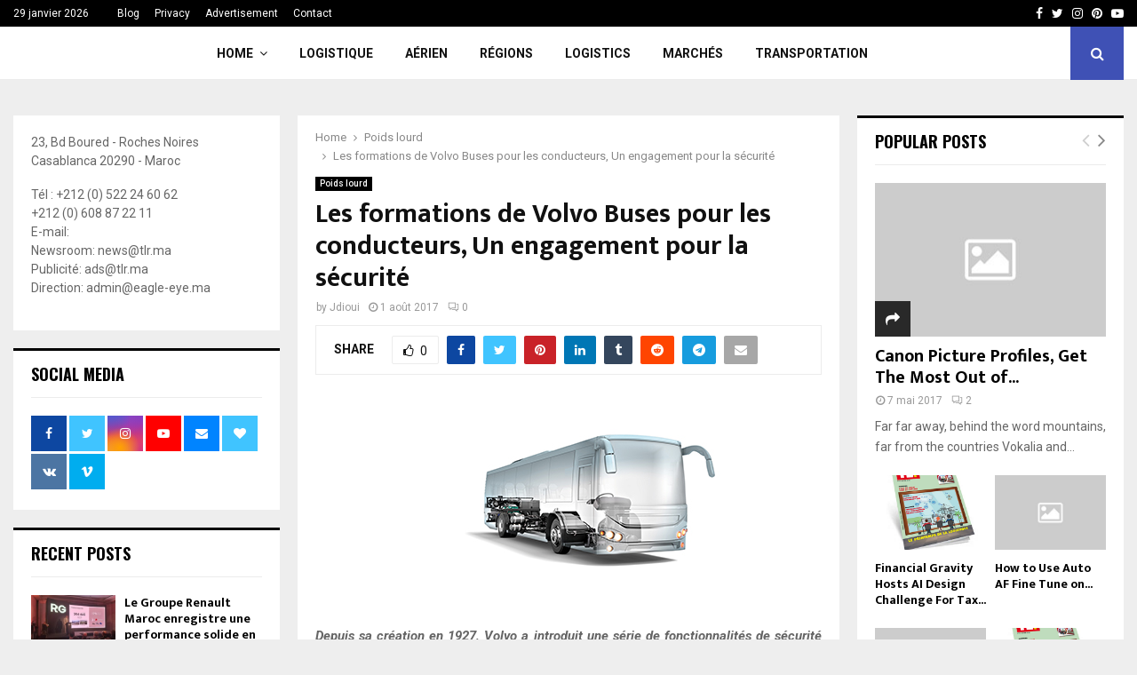

--- FILE ---
content_type: text/html; charset=UTF-8
request_url: https://tlr.ma/les-formations-de-volvo-buses-pour-les-conducteurs-un-engagement-pour-la-securite/
body_size: 39506
content:
<!DOCTYPE html>
<html lang="fr-FR">
<head>
	<meta charset="UTF-8">
		<meta name="viewport" content="width=device-width, initial-scale=1">
		<link rel="profile" href="http://gmpg.org/xfn/11">
	<meta name='robots' content='index, follow, max-image-preview:large, max-snippet:-1, max-video-preview:-1' />

	<!-- This site is optimized with the Yoast SEO plugin v26.8 - https://yoast.com/product/yoast-seo-wordpress/ -->
	<title>Les formations de Volvo Buses pour les conducteurs, Un engagement pour la sécurité -</title>
	<link rel="canonical" href="https://tlr.ma/les-formations-de-volvo-buses-pour-les-conducteurs-un-engagement-pour-la-securite/" />
	<meta property="og:locale" content="fr_FR" />
	<meta property="og:type" content="article" />
	<meta property="og:title" content="Les formations de Volvo Buses pour les conducteurs, Un engagement pour la sécurité -" />
	<meta property="og:description" content="Depuis sa création en 1927, Volvo a introduit une série de fonctionnalités de sécurité inventive au sein de ses produits. En 1958, l’ingénieur Volvo Nils Bohlin a inventé la ceinture de sécurité à trois points, qui est utilisée dans le monde entier dans les camions, les voitures et les autobus...." />
	<meta property="og:url" content="https://tlr.ma/les-formations-de-volvo-buses-pour-les-conducteurs-un-engagement-pour-la-securite/" />
	<meta property="article:published_time" content="2017-08-01T15:55:11+00:00" />
	<meta property="og:image" content="https://tlr.ma/wp-content/uploads/2017/08/Image-1-Volvo-Buses-B8-model.jpg" />
	<meta property="og:image:width" content="425" />
	<meta property="og:image:height" content="239" />
	<meta property="og:image:type" content="image/jpeg" />
	<meta name="author" content="Jdioui" />
	<meta name="twitter:card" content="summary_large_image" />
	<meta name="twitter:label1" content="Écrit par" />
	<meta name="twitter:data1" content="Jdioui" />
	<meta name="twitter:label2" content="Durée de lecture estimée" />
	<meta name="twitter:data2" content="2 minutes" />
	<script type="application/ld+json" class="yoast-schema-graph">{"@context":"https://schema.org","@graph":[{"@type":"Article","@id":"https://tlr.ma/les-formations-de-volvo-buses-pour-les-conducteurs-un-engagement-pour-la-securite/#article","isPartOf":{"@id":"https://tlr.ma/les-formations-de-volvo-buses-pour-les-conducteurs-un-engagement-pour-la-securite/"},"author":{"name":"Jdioui","@id":"https://tlr.ma/#/schema/person/e92e9f6021e81885b1667dd8e638a50f"},"headline":"Les formations de Volvo Buses pour les conducteurs, Un engagement pour la sécurité","datePublished":"2017-08-01T15:55:11+00:00","mainEntityOfPage":{"@id":"https://tlr.ma/les-formations-de-volvo-buses-pour-les-conducteurs-un-engagement-pour-la-securite/"},"wordCount":464,"commentCount":0,"publisher":{"@id":"https://tlr.ma/#organization"},"image":{"@id":"https://tlr.ma/les-formations-de-volvo-buses-pour-les-conducteurs-un-engagement-pour-la-securite/#primaryimage"},"thumbnailUrl":"https://tlr.ma/wp-content/uploads/2017/08/Image-1-Volvo-Buses-B8-model.jpg","articleSection":["Poids lourd"],"inLanguage":"fr-FR","potentialAction":[{"@type":"CommentAction","name":"Comment","target":["https://tlr.ma/les-formations-de-volvo-buses-pour-les-conducteurs-un-engagement-pour-la-securite/#respond"]}]},{"@type":"WebPage","@id":"https://tlr.ma/les-formations-de-volvo-buses-pour-les-conducteurs-un-engagement-pour-la-securite/","url":"https://tlr.ma/les-formations-de-volvo-buses-pour-les-conducteurs-un-engagement-pour-la-securite/","name":"Les formations de Volvo Buses pour les conducteurs, Un engagement pour la sécurité -","isPartOf":{"@id":"https://tlr.ma/#website"},"primaryImageOfPage":{"@id":"https://tlr.ma/les-formations-de-volvo-buses-pour-les-conducteurs-un-engagement-pour-la-securite/#primaryimage"},"image":{"@id":"https://tlr.ma/les-formations-de-volvo-buses-pour-les-conducteurs-un-engagement-pour-la-securite/#primaryimage"},"thumbnailUrl":"https://tlr.ma/wp-content/uploads/2017/08/Image-1-Volvo-Buses-B8-model.jpg","datePublished":"2017-08-01T15:55:11+00:00","breadcrumb":{"@id":"https://tlr.ma/les-formations-de-volvo-buses-pour-les-conducteurs-un-engagement-pour-la-securite/#breadcrumb"},"inLanguage":"fr-FR","potentialAction":[{"@type":"ReadAction","target":["https://tlr.ma/les-formations-de-volvo-buses-pour-les-conducteurs-un-engagement-pour-la-securite/"]}]},{"@type":"ImageObject","inLanguage":"fr-FR","@id":"https://tlr.ma/les-formations-de-volvo-buses-pour-les-conducteurs-un-engagement-pour-la-securite/#primaryimage","url":"https://tlr.ma/wp-content/uploads/2017/08/Image-1-Volvo-Buses-B8-model.jpg","contentUrl":"https://tlr.ma/wp-content/uploads/2017/08/Image-1-Volvo-Buses-B8-model.jpg","width":425,"height":239},{"@type":"BreadcrumbList","@id":"https://tlr.ma/les-formations-de-volvo-buses-pour-les-conducteurs-un-engagement-pour-la-securite/#breadcrumb","itemListElement":[{"@type":"ListItem","position":1,"name":"Home","item":"https://tlr.ma/"},{"@type":"ListItem","position":2,"name":"Blog","item":"https://tlr.ma/blog/"},{"@type":"ListItem","position":3,"name":"Les formations de Volvo Buses pour les conducteurs, Un engagement pour la sécurité"}]},{"@type":"WebSite","@id":"https://tlr.ma/#website","url":"https://tlr.ma/","name":"tlr.ma","description":"Site économique de transport, logistique et mobilité","publisher":{"@id":"https://tlr.ma/#organization"},"potentialAction":[{"@type":"SearchAction","target":{"@type":"EntryPoint","urlTemplate":"https://tlr.ma/?s={search_term_string}"},"query-input":{"@type":"PropertyValueSpecification","valueRequired":true,"valueName":"search_term_string"}}],"inLanguage":"fr-FR"},{"@type":"Organization","@id":"https://tlr.ma/#organization","name":"tlr.ma","url":"https://tlr.ma/","logo":{"@type":"ImageObject","inLanguage":"fr-FR","@id":"https://tlr.ma/#/schema/logo/image/","url":"","contentUrl":"","caption":"tlr.ma"},"image":{"@id":"https://tlr.ma/#/schema/logo/image/"}},{"@type":"Person","@id":"https://tlr.ma/#/schema/person/e92e9f6021e81885b1667dd8e638a50f","name":"Jdioui","image":{"@type":"ImageObject","inLanguage":"fr-FR","@id":"https://tlr.ma/#/schema/person/image/","url":"https://secure.gravatar.com/avatar/7be8035e6b204b9e97d7fb131b0f1ef39543940d5baf4fc75ab7ca98a28ab51e?s=96&d=mm&r=g","contentUrl":"https://secure.gravatar.com/avatar/7be8035e6b204b9e97d7fb131b0f1ef39543940d5baf4fc75ab7ca98a28ab51e?s=96&d=mm&r=g","caption":"Jdioui"},"url":"https://tlr.ma/author/admin/"}]}</script>
	<!-- / Yoast SEO plugin. -->


<link rel='dns-prefetch' href='//fonts.googleapis.com' />
<link rel="alternate" type="application/rss+xml" title=" &raquo; Flux" href="https://tlr.ma/feed/" />
<link rel="alternate" type="application/rss+xml" title=" &raquo; Flux des commentaires" href="https://tlr.ma/comments/feed/" />
<link rel="alternate" type="application/rss+xml" title=" &raquo; Les formations de Volvo Buses pour les conducteurs, Un engagement pour la sécurité Flux des commentaires" href="https://tlr.ma/les-formations-de-volvo-buses-pour-les-conducteurs-un-engagement-pour-la-securite/feed/" />
<link rel="alternate" title="oEmbed (JSON)" type="application/json+oembed" href="https://tlr.ma/wp-json/oembed/1.0/embed?url=https%3A%2F%2Ftlr.ma%2Fles-formations-de-volvo-buses-pour-les-conducteurs-un-engagement-pour-la-securite%2F" />
<link rel="alternate" title="oEmbed (XML)" type="text/xml+oembed" href="https://tlr.ma/wp-json/oembed/1.0/embed?url=https%3A%2F%2Ftlr.ma%2Fles-formations-de-volvo-buses-pour-les-conducteurs-un-engagement-pour-la-securite%2F&#038;format=xml" />
<style id='wp-img-auto-sizes-contain-inline-css' type='text/css'>
img:is([sizes=auto i],[sizes^="auto," i]){contain-intrinsic-size:3000px 1500px}
/*# sourceURL=wp-img-auto-sizes-contain-inline-css */
</style>

<style id='wp-emoji-styles-inline-css' type='text/css'>

	img.wp-smiley, img.emoji {
		display: inline !important;
		border: none !important;
		box-shadow: none !important;
		height: 1em !important;
		width: 1em !important;
		margin: 0 0.07em !important;
		vertical-align: -0.1em !important;
		background: none !important;
		padding: 0 !important;
	}
/*# sourceURL=wp-emoji-styles-inline-css */
</style>
<link rel='stylesheet' id='wp-block-library-css' href='https://tlr.ma/wp-includes/css/dist/block-library/style.min.css?ver=6.9' type='text/css' media='all' />
<style id='global-styles-inline-css' type='text/css'>
:root{--wp--preset--aspect-ratio--square: 1;--wp--preset--aspect-ratio--4-3: 4/3;--wp--preset--aspect-ratio--3-4: 3/4;--wp--preset--aspect-ratio--3-2: 3/2;--wp--preset--aspect-ratio--2-3: 2/3;--wp--preset--aspect-ratio--16-9: 16/9;--wp--preset--aspect-ratio--9-16: 9/16;--wp--preset--color--black: #000000;--wp--preset--color--cyan-bluish-gray: #abb8c3;--wp--preset--color--white: #ffffff;--wp--preset--color--pale-pink: #f78da7;--wp--preset--color--vivid-red: #cf2e2e;--wp--preset--color--luminous-vivid-orange: #ff6900;--wp--preset--color--luminous-vivid-amber: #fcb900;--wp--preset--color--light-green-cyan: #7bdcb5;--wp--preset--color--vivid-green-cyan: #00d084;--wp--preset--color--pale-cyan-blue: #8ed1fc;--wp--preset--color--vivid-cyan-blue: #0693e3;--wp--preset--color--vivid-purple: #9b51e0;--wp--preset--gradient--vivid-cyan-blue-to-vivid-purple: linear-gradient(135deg,rgb(6,147,227) 0%,rgb(155,81,224) 100%);--wp--preset--gradient--light-green-cyan-to-vivid-green-cyan: linear-gradient(135deg,rgb(122,220,180) 0%,rgb(0,208,130) 100%);--wp--preset--gradient--luminous-vivid-amber-to-luminous-vivid-orange: linear-gradient(135deg,rgb(252,185,0) 0%,rgb(255,105,0) 100%);--wp--preset--gradient--luminous-vivid-orange-to-vivid-red: linear-gradient(135deg,rgb(255,105,0) 0%,rgb(207,46,46) 100%);--wp--preset--gradient--very-light-gray-to-cyan-bluish-gray: linear-gradient(135deg,rgb(238,238,238) 0%,rgb(169,184,195) 100%);--wp--preset--gradient--cool-to-warm-spectrum: linear-gradient(135deg,rgb(74,234,220) 0%,rgb(151,120,209) 20%,rgb(207,42,186) 40%,rgb(238,44,130) 60%,rgb(251,105,98) 80%,rgb(254,248,76) 100%);--wp--preset--gradient--blush-light-purple: linear-gradient(135deg,rgb(255,206,236) 0%,rgb(152,150,240) 100%);--wp--preset--gradient--blush-bordeaux: linear-gradient(135deg,rgb(254,205,165) 0%,rgb(254,45,45) 50%,rgb(107,0,62) 100%);--wp--preset--gradient--luminous-dusk: linear-gradient(135deg,rgb(255,203,112) 0%,rgb(199,81,192) 50%,rgb(65,88,208) 100%);--wp--preset--gradient--pale-ocean: linear-gradient(135deg,rgb(255,245,203) 0%,rgb(182,227,212) 50%,rgb(51,167,181) 100%);--wp--preset--gradient--electric-grass: linear-gradient(135deg,rgb(202,248,128) 0%,rgb(113,206,126) 100%);--wp--preset--gradient--midnight: linear-gradient(135deg,rgb(2,3,129) 0%,rgb(40,116,252) 100%);--wp--preset--font-size--small: 14px;--wp--preset--font-size--medium: 20px;--wp--preset--font-size--large: 32px;--wp--preset--font-size--x-large: 42px;--wp--preset--font-size--normal: 16px;--wp--preset--font-size--huge: 42px;--wp--preset--spacing--20: 0.44rem;--wp--preset--spacing--30: 0.67rem;--wp--preset--spacing--40: 1rem;--wp--preset--spacing--50: 1.5rem;--wp--preset--spacing--60: 2.25rem;--wp--preset--spacing--70: 3.38rem;--wp--preset--spacing--80: 5.06rem;--wp--preset--shadow--natural: 6px 6px 9px rgba(0, 0, 0, 0.2);--wp--preset--shadow--deep: 12px 12px 50px rgba(0, 0, 0, 0.4);--wp--preset--shadow--sharp: 6px 6px 0px rgba(0, 0, 0, 0.2);--wp--preset--shadow--outlined: 6px 6px 0px -3px rgb(255, 255, 255), 6px 6px rgb(0, 0, 0);--wp--preset--shadow--crisp: 6px 6px 0px rgb(0, 0, 0);}:where(.is-layout-flex){gap: 0.5em;}:where(.is-layout-grid){gap: 0.5em;}body .is-layout-flex{display: flex;}.is-layout-flex{flex-wrap: wrap;align-items: center;}.is-layout-flex > :is(*, div){margin: 0;}body .is-layout-grid{display: grid;}.is-layout-grid > :is(*, div){margin: 0;}:where(.wp-block-columns.is-layout-flex){gap: 2em;}:where(.wp-block-columns.is-layout-grid){gap: 2em;}:where(.wp-block-post-template.is-layout-flex){gap: 1.25em;}:where(.wp-block-post-template.is-layout-grid){gap: 1.25em;}.has-black-color{color: var(--wp--preset--color--black) !important;}.has-cyan-bluish-gray-color{color: var(--wp--preset--color--cyan-bluish-gray) !important;}.has-white-color{color: var(--wp--preset--color--white) !important;}.has-pale-pink-color{color: var(--wp--preset--color--pale-pink) !important;}.has-vivid-red-color{color: var(--wp--preset--color--vivid-red) !important;}.has-luminous-vivid-orange-color{color: var(--wp--preset--color--luminous-vivid-orange) !important;}.has-luminous-vivid-amber-color{color: var(--wp--preset--color--luminous-vivid-amber) !important;}.has-light-green-cyan-color{color: var(--wp--preset--color--light-green-cyan) !important;}.has-vivid-green-cyan-color{color: var(--wp--preset--color--vivid-green-cyan) !important;}.has-pale-cyan-blue-color{color: var(--wp--preset--color--pale-cyan-blue) !important;}.has-vivid-cyan-blue-color{color: var(--wp--preset--color--vivid-cyan-blue) !important;}.has-vivid-purple-color{color: var(--wp--preset--color--vivid-purple) !important;}.has-black-background-color{background-color: var(--wp--preset--color--black) !important;}.has-cyan-bluish-gray-background-color{background-color: var(--wp--preset--color--cyan-bluish-gray) !important;}.has-white-background-color{background-color: var(--wp--preset--color--white) !important;}.has-pale-pink-background-color{background-color: var(--wp--preset--color--pale-pink) !important;}.has-vivid-red-background-color{background-color: var(--wp--preset--color--vivid-red) !important;}.has-luminous-vivid-orange-background-color{background-color: var(--wp--preset--color--luminous-vivid-orange) !important;}.has-luminous-vivid-amber-background-color{background-color: var(--wp--preset--color--luminous-vivid-amber) !important;}.has-light-green-cyan-background-color{background-color: var(--wp--preset--color--light-green-cyan) !important;}.has-vivid-green-cyan-background-color{background-color: var(--wp--preset--color--vivid-green-cyan) !important;}.has-pale-cyan-blue-background-color{background-color: var(--wp--preset--color--pale-cyan-blue) !important;}.has-vivid-cyan-blue-background-color{background-color: var(--wp--preset--color--vivid-cyan-blue) !important;}.has-vivid-purple-background-color{background-color: var(--wp--preset--color--vivid-purple) !important;}.has-black-border-color{border-color: var(--wp--preset--color--black) !important;}.has-cyan-bluish-gray-border-color{border-color: var(--wp--preset--color--cyan-bluish-gray) !important;}.has-white-border-color{border-color: var(--wp--preset--color--white) !important;}.has-pale-pink-border-color{border-color: var(--wp--preset--color--pale-pink) !important;}.has-vivid-red-border-color{border-color: var(--wp--preset--color--vivid-red) !important;}.has-luminous-vivid-orange-border-color{border-color: var(--wp--preset--color--luminous-vivid-orange) !important;}.has-luminous-vivid-amber-border-color{border-color: var(--wp--preset--color--luminous-vivid-amber) !important;}.has-light-green-cyan-border-color{border-color: var(--wp--preset--color--light-green-cyan) !important;}.has-vivid-green-cyan-border-color{border-color: var(--wp--preset--color--vivid-green-cyan) !important;}.has-pale-cyan-blue-border-color{border-color: var(--wp--preset--color--pale-cyan-blue) !important;}.has-vivid-cyan-blue-border-color{border-color: var(--wp--preset--color--vivid-cyan-blue) !important;}.has-vivid-purple-border-color{border-color: var(--wp--preset--color--vivid-purple) !important;}.has-vivid-cyan-blue-to-vivid-purple-gradient-background{background: var(--wp--preset--gradient--vivid-cyan-blue-to-vivid-purple) !important;}.has-light-green-cyan-to-vivid-green-cyan-gradient-background{background: var(--wp--preset--gradient--light-green-cyan-to-vivid-green-cyan) !important;}.has-luminous-vivid-amber-to-luminous-vivid-orange-gradient-background{background: var(--wp--preset--gradient--luminous-vivid-amber-to-luminous-vivid-orange) !important;}.has-luminous-vivid-orange-to-vivid-red-gradient-background{background: var(--wp--preset--gradient--luminous-vivid-orange-to-vivid-red) !important;}.has-very-light-gray-to-cyan-bluish-gray-gradient-background{background: var(--wp--preset--gradient--very-light-gray-to-cyan-bluish-gray) !important;}.has-cool-to-warm-spectrum-gradient-background{background: var(--wp--preset--gradient--cool-to-warm-spectrum) !important;}.has-blush-light-purple-gradient-background{background: var(--wp--preset--gradient--blush-light-purple) !important;}.has-blush-bordeaux-gradient-background{background: var(--wp--preset--gradient--blush-bordeaux) !important;}.has-luminous-dusk-gradient-background{background: var(--wp--preset--gradient--luminous-dusk) !important;}.has-pale-ocean-gradient-background{background: var(--wp--preset--gradient--pale-ocean) !important;}.has-electric-grass-gradient-background{background: var(--wp--preset--gradient--electric-grass) !important;}.has-midnight-gradient-background{background: var(--wp--preset--gradient--midnight) !important;}.has-small-font-size{font-size: var(--wp--preset--font-size--small) !important;}.has-medium-font-size{font-size: var(--wp--preset--font-size--medium) !important;}.has-large-font-size{font-size: var(--wp--preset--font-size--large) !important;}.has-x-large-font-size{font-size: var(--wp--preset--font-size--x-large) !important;}
/*# sourceURL=global-styles-inline-css */
</style>

<style id='classic-theme-styles-inline-css' type='text/css'>
/*! This file is auto-generated */
.wp-block-button__link{color:#fff;background-color:#32373c;border-radius:9999px;box-shadow:none;text-decoration:none;padding:calc(.667em + 2px) calc(1.333em + 2px);font-size:1.125em}.wp-block-file__button{background:#32373c;color:#fff;text-decoration:none}
/*# sourceURL=/wp-includes/css/classic-themes.min.css */
</style>
<link rel='stylesheet' id='contact-form-7-css' href='https://tlr.ma/wp-content/plugins/contact-form-7/includes/css/styles.css?ver=6.1.4' type='text/css' media='all' />
<link rel='stylesheet' id='pencisc-css' href='https://tlr.ma/wp-content/plugins/penci-framework/assets/css/single-shortcode.css?ver=6.9' type='text/css' media='all' />
<link rel='stylesheet' id='penci-oswald-css' href='//fonts.googleapis.com/css?family=Oswald%3A400&#038;ver=6.9' type='text/css' media='all' />
<link rel='stylesheet' id='penci-font-awesome-css' href='https://tlr.ma/wp-content/themes/pennews/css/font-awesome.min.css?ver=4.5.2' type='text/css' media='all' />
<link rel='stylesheet' id='penci-fonts-css' href='//fonts.googleapis.com/css?family=Roboto%3A300%2C300italic%2C400%2C400italic%2C500%2C500italic%2C700%2C700italic%2C800%2C800italic%7CMukta+Vaani%3A300%2C300italic%2C400%2C400italic%2C500%2C500italic%2C700%2C700italic%2C800%2C800italic%7COswald%3A300%2C300italic%2C400%2C400italic%2C500%2C500italic%2C700%2C700italic%2C800%2C800italic%7CTeko%3A300%2C300italic%2C400%2C400italic%2C500%2C500italic%2C700%2C700italic%2C800%2C800italic%3A300%2C300italic%2C400%2C400italic%2C500%2C500italic%2C700%2C700italic%2C800%2C800italic%26subset%3Dcyrillic%2Ccyrillic-ext%2Cgreek%2Cgreek-ext%2Clatin-ext' type='text/css' media='all' />
<link rel='stylesheet' id='penci-portfolio-css' href='https://tlr.ma/wp-content/themes/pennews/css/portfolio.css?ver=6.7.4' type='text/css' media='all' />
<link rel='stylesheet' id='penci-recipe-css' href='https://tlr.ma/wp-content/themes/pennews/css/recipe.css?ver=6.7.4' type='text/css' media='all' />
<link rel='stylesheet' id='penci-review-css' href='https://tlr.ma/wp-content/themes/pennews/css/review.css?ver=6.7.4' type='text/css' media='all' />
<link rel='stylesheet' id='penci-style-css' href='https://tlr.ma/wp-content/themes/pennews/style.css?ver=6.7.4' type='text/css' media='all' />
<style id='penci-style-inline-css' type='text/css'>
.penci-block-vc.style-title-13:not(.footer-widget).style-title-center .penci-block-heading {border-right: 10px solid transparent; border-left: 10px solid transparent; }.site-branding h1, .site-branding h2 {margin: 0;}.penci-schema-markup { display: none !important; }.penci-entry-media .twitter-video { max-width: none !important; margin: 0 !important; }.penci-entry-media .fb-video { margin-bottom: 0; }.penci-entry-media .post-format-meta > iframe { vertical-align: top; }.penci-single-style-6 .penci-entry-media-top.penci-video-format-dailymotion:after, .penci-single-style-6 .penci-entry-media-top.penci-video-format-facebook:after, .penci-single-style-6 .penci-entry-media-top.penci-video-format-vimeo:after, .penci-single-style-6 .penci-entry-media-top.penci-video-format-twitter:after, .penci-single-style-7 .penci-entry-media-top.penci-video-format-dailymotion:after, .penci-single-style-7 .penci-entry-media-top.penci-video-format-facebook:after, .penci-single-style-7 .penci-entry-media-top.penci-video-format-vimeo:after, .penci-single-style-7 .penci-entry-media-top.penci-video-format-twitter:after { content: none; } .penci-single-style-5 .penci-entry-media.penci-video-format-dailymotion:after, .penci-single-style-5 .penci-entry-media.penci-video-format-facebook:after, .penci-single-style-5 .penci-entry-media.penci-video-format-vimeo:after, .penci-single-style-5 .penci-entry-media.penci-video-format-twitter:after { content: none; }@media screen and (max-width: 960px) { .penci-insta-thumb ul.thumbnails.penci_col_5 li, .penci-insta-thumb ul.thumbnails.penci_col_6 li { width: 33.33% !important; } .penci-insta-thumb ul.thumbnails.penci_col_7 li, .penci-insta-thumb ul.thumbnails.penci_col_8 li, .penci-insta-thumb ul.thumbnails.penci_col_9 li, .penci-insta-thumb ul.thumbnails.penci_col_10 li { width: 25% !important; } }.site-header.header--s12 .penci-menu-toggle-wapper,.site-header.header--s12 .header__social-search { flex: 1; }.site-header.header--s5 .site-branding {  padding-right: 0;margin-right: 40px; }.penci-block_37 .penci_post-meta { padding-top: 8px; }.penci-block_37 .penci-post-excerpt + .penci_post-meta { padding-top: 0; }.penci-hide-text-votes { display: none; }.penci-usewr-review {  border-top: 1px solid #ececec; }.penci-review-score {top: 5px; position: relative; }.penci-social-counter.penci-social-counter--style-3 .penci-social__empty a, .penci-social-counter.penci-social-counter--style-4 .penci-social__empty a, .penci-social-counter.penci-social-counter--style-5 .penci-social__empty a, .penci-social-counter.penci-social-counter--style-6 .penci-social__empty a { display: flex; justify-content: center; align-items: center; }.penci-block-error { padding: 0 20px 20px; }@media screen and (min-width: 1240px){ .penci_dis_padding_bw .penci-content-main.penci-col-4:nth-child(3n+2) { padding-right: 15px; padding-left: 15px; }}.bos_searchbox_widget_class.penci-vc-column-1 #flexi_searchbox #b_searchboxInc .b_submitButton_wrapper{ padding-top: 10px; padding-bottom: 10px; }.mfp-image-holder .mfp-close, .mfp-iframe-holder .mfp-close { background: transparent; border-color: transparent; }.site-content,.penci-page-style-1 .site-content, 
		.page-template-full-width.penci-block-pagination .site-content,
		.penci-page-style-2 .site-content, .penci-single-style-1 .site-content, 
		.penci-single-style-2 .site-content,.penci-page-style-3 .site-content,
		.penci-single-style-3 .site-content{ margin-top:40px; }.site-content, .page-template-full-width.penci-block-pagination .site-content{ margin-bottom:20px; }.penci-vc_two-sidebar.penci-vc_2sidebar-content.penci-container .penci-wide-content,.penci-vc_two-sidebar.penci-vc_2sidebar-content.penci-container-fluid  .penci-wide-content,.penci-vc_two-sidebar.penci-vc_content-2sidebar.penci-container .penci-wide-content,.penci-vc_two-sidebar.penci-vc_content-2sidebar.penci-container-fluid .penci-wide-content {padding-left: 0 !important;padding-right: 0 !important;}@media screen and (min-width: 1240px){
		.two-sidebar .site-main .penci-container .penci-wide-content,
		.penci-vc_two-sidebar.penci-container .penci-wide-content,
		.penci-vc_two-sidebar.penci-container-fluid .penci-wide-content{ padding-left: 20px!important; padding-right:20px!important;  }}@media screen and (min-width: 1240px){
		 .penci-vc_sidebar-left .penci-content-main,
		 .penci-container-width-1400 .penci-con_innner-sidebar-left .penci_column_inner-main, 
		 .sidebar-left .site-main .penci-wide-content{ padding-left:20px !important;padding-right: 0 !important; }}@media screen and (min-width: 1240px){ 
		 .penci-vc_sidebar-right .penci-content-main,
		 .sidebar-right .site-main .penci-wide-content,
		 .penci-container-width-1400 .penci-con_innner-sidebar-right .penci_column_inner-main { padding-right:20px !important; padding-left:0 !important; }}@media screen and (min-width: 1240px){  .penci-container__content .penci-col-6:nth-child(2n+1), .penci-two-column .penci-container__content .penci-two-column-item:nth-child(2n+1){ padding-right:10px !important; }}@media screen and (min-width: 1240px){  .penci-container__content .penci-col-6:nth-child(2n+2), .penci-two-column .penci-container__content .penci-two-column-item:nth-child(2n+2){ padding-left:10px !important; }}@media screen and (min-width: 1240px){  .penci-container__content .penci-col-4:nth-child(3n+1){ padding-right:10px !important; }}@media screen and (min-width: 1240px){  .penci-container__content .penci-col-4:nth-child(3n+2){ padding-left:10px !important; padding-right:10px !important; }}@media screen and (min-width: 1240px){  .penci-container__content .penci-col-4:nth-child(3n+3){ padding-left:10px !important; }}@media screen and (min-width: 1240px){  .penci-container__content .penci-col-3:nth-child(4n+1){ padding-right:10px !important; }}@media screen and (min-width: 1240px){  .penci-container__content .penci-col-3:nth-child(4n+2),
		.penci-container__content .penci-col-3:nth-child(4n+3){ padding-left:10px !important; padding-right:10px !important; }}@media screen and (min-width: 1240px){  .penci-container__content .penci-col-3:nth-child(4n+4){ padding-left:10px !important; }}@media screen and (min-width: 1240px) {.penci-recipe-index-wrap .penci-recipe-index .penci-recipe-index-item {padding-left: 10px !important;padding-right: 10px !important;}}@media screen and (min-width: 1240px){ 
		 .penci-vc_two-sidebar.penci-vc_content-2sidebar.penci-container .penci-wide-content,
		 .penci-vc_two-sidebar.penci-vc_content-2sidebar.penci-container-fluid .penci-wide-content,
		 .penci-vc_two-sidebar.penci-vc_2sidebar-content.penci-container .penci-wide-content,
		 .penci-vc_two-sidebar.penci-vc_2sidebar-content.penci-container-fluid .penci-wide-content{ max-width: calc( 100% - 640px) !important; }}@media screen and (min-width: 1240px){ 
		 .penci-container-1080.penci-vc_two-sidebar .penci-content-main, 
		 .penci-container-width-1080.penci-vc_two-sidebar .penci-content-main{ max-width: calc( 100% - 640px) !important; }}@media screen and (min-width: 1240px){ .penci-vc_two-sidebar.penci-vc_content-2sidebar.penci-container .widget-area-2,
		 .penci-vc_two-sidebar.penci-vc_content-2sidebar.penci-container-fluid .widget-area-2,
		 .penci-vc_two-sidebar.penci-vc_content-2sidebar.penci-container .widget-area-1, 
		 .penci-vc_two-sidebar.penci-vc_content-2sidebar.penci-container-fluid .widget-area-1{  padding-left:20px !important; width: 320px !important; }}@media screen and (min-width: 1240px){ .penci-vc_two-sidebar.penci-vc_2sidebar-content.penci-container .widget-area-2,
		 .penci-vc_two-sidebar.penci-vc_2sidebar-content.penci-container-fluid .widget-area-2,
		 .penci-vc_two-sidebar.penci-vc_2sidebar-content.penci-container .widget-area-1, 
		 .penci-vc_two-sidebar.penci-vc_2sidebar-content.penci-container-fluid .widget-area-1{  padding-right:20px !important; width: 320px !important; }}.main-navigation a,.mobile-sidebar .primary-menu-mobile li a, .penci-menu-hbg .primary-menu-mobile li a{ font-weight: 700; }.penci-post-related .item-related h4{ font-size:15px; }.penci-block-vc-pag  .penci-archive__list_posts .penci-post-item .entry-title{ font-size:20px; }.penci-portfolio-wrap{ margin-left: 0px; margin-right: 0px; }.penci-portfolio-wrap .portfolio-item{ padding-left: 0px; padding-right: 0px; margin-bottom:0px; }@media( min-width: 768px ) {.penci-sidebar-widgets .penci-block-vc.widget, .penci_dis_padding_bw .penci-sidebar-widgets .penci-block-vc.widget { margin-bottom:20px; } }.penci-popup-login-register .penci-login-container{ background-image:url(https://tlr.ma/wp-content/uploads/2017/11/bg-login-compressor.jpg);background-position:center;background-color:#3f51b5; }.penci-popup-login-register h4{ color:#ffffff ; }.penci-popup-login-register .penci-login-container{ color:#f5f5f5 ; }.penci-login-container .penci-login input[type="text"], .penci-login-container .penci-login input[type=password], .penci-login-container .penci-login input[type="submit"], .penci-login-container .penci-login input[type="email"]{ color:#ffffff ; }.penci-popup-login-register .penci-login-container .penci-login input[type="text"]::-webkit-input-placeholder,.penci-popup-login-register .penci-login-container .penci-login input[type=password]::-webkit-input-placeholder,.penci-popup-login-register .penci-login-container .penci-login input[type="submit"]::-webkit-input-placeholder,.penci-popup-login-register .penci-login-container .penci-login input[type="email"]::-webkit-input-placeholder{ color:#ffffff !important; }.penci-popup-login-register .penci-login-container .penci-login input[type="text"]::-moz-placeholder,.penci-popup-login-register .penci-login-container .penci-login input[type=password]::-moz-placeholder,.penci-popup-login-register .penci-login-container .penci-login input[type="submit"]::-moz-placeholder,.penci-popup-login-register .penci-login-container .penci-login input[type="email"]::-moz-placeholder{ color:#ffffff !important; }.penci-popup-login-register .penci-login-container .penci-login input[type="text"]:-ms-input-placeholder,.penci-popup-login-register .penci-login-container .penci-login input[type=password]:-ms-input-placeholder,.penci-popup-login-register .penci-login-container .penci-login input[type="submit"]:-ms-input-placeholder,.penci-popup-login-register .penci-login-container .penci-login input[type="email"]:-ms-input-placeholder{ color:#ffffff !important; }.penci-popup-login-register .penci-login-container .penci-login input[type="text"]:-moz-placeholder,.penci-popup-login-register .penci-login-container .penci-login input[type=password]:-moz-placeholder,.penci-popup-login-register .penci-login-container .penci-login input[type="submit"]:-moz-placeholder,.penci-popup-login-register .penci-login-container .penci-login input[type="email"]:-moz-placeholder { color:#ffffff !important; }.penci-popup-login-register .penci-login-container .penci-login input[type="text"],
		 .penci-popup-login-register .penci-login-container .penci-login input[type=password],
		 .penci-popup-login-register .penci-login-container .penci-login input[type="submit"],
		 .penci-popup-login-register .penci-login-container .penci-login input[type="email"]{ border-color:#3a66b9 ; }.penci-popup-login-register .penci-login-container a{ color:#ffffff ; }.penci-popup-login-register .penci-login-container a:hover{ color:#ffffff ; }.penci-popup-login-register .penci-login-container .penci-login input[type="submit"]:hover{ background-color:#313131 ; }#main .widget .tagcloud a{ }#main .widget .tagcloud a:hover{}.site-footer{ background-color:#111111 ; }.footer__sidebars + .footer__bottom .footer__bottom_container:before{ background-color:#212121 ; }.footer__sidebars .woocommerce.widget_shopping_cart .total,.footer__sidebars .woocommerce.widget_product_search input[type="search"],.footer__sidebars .woocommerce ul.cart_list li,.footer__sidebars .woocommerce ul.product_list_widget li,.site-footer .penci-recent-rv,.site-footer .penci-block_6 .penci-post-item,.site-footer .penci-block_10 .penci-post-item,.site-footer .penci-block_11 .block11_first_item, .site-footer .penci-block_11 .penci-post-item,.site-footer .penci-block_15 .penci-post-item,.site-footer .widget select,.footer__sidebars .woocommerce-product-details__short-description th,.footer__sidebars .woocommerce-product-details__short-description td,.site-footer .widget.widget_recent_entries li, .site-footer .widget.widget_recent_comments li, .site-footer .widget.widget_meta li,.site-footer input[type="text"], .site-footer input[type="email"],.site-footer input[type="url"], .site-footer input[type="password"],.site-footer input[type="search"], .site-footer input[type="number"],.site-footer input[type="tel"], .site-footer input[type="range"],.site-footer input[type="date"], .site-footer input[type="month"],.site-footer input[type="week"],.site-footer input[type="time"],.site-footer input[type="datetime"],.site-footer input[type="datetime-local"],.site-footer .widget .tagcloud a,.site-footer input[type="color"], .site-footer textarea{ border-color:#212121 ; }.site-footer select,.site-footer .woocommerce .woocommerce-product-search input[type="search"]{ border-color:#212121 ; }.site-footer .penci-block-vc .penci-block-heading,.footer-instagram h4.footer-instagram-title{ border-color:#212121 ; }.footer__copyright_menu{ background-color:#0b0b0b ; }
/*# sourceURL=penci-style-inline-css */
</style>
<link rel='stylesheet' id='newsletter-css' href='https://tlr.ma/wp-content/plugins/newsletter/style.css?ver=9.1.1' type='text/css' media='all' />
<script type="text/javascript" src="https://tlr.ma/wp-includes/js/jquery/jquery.min.js?ver=3.7.1" id="jquery-core-js"></script>
<script type="text/javascript" src="https://tlr.ma/wp-includes/js/jquery/jquery-migrate.min.js?ver=3.4.1" id="jquery-migrate-js"></script>
<script></script><link rel="EditURI" type="application/rsd+xml" title="RSD" href="https://tlr.ma/xmlrpc.php?rsd" />
<meta name="generator" content="WordPress 6.9" />
<link rel='shortlink' href='https://tlr.ma/?p=1808' />
<!-- start Simple Custom CSS and JS -->
<script type="text/javascript">
document.addEventListener("DOMContentLoaded", function () {
  document.querySelectorAll(".penci-post-countview-number").forEach(function(el) {

    // نأخذ رقم المقال من الكلاس (p9413)
    let classes = el.className;
    let match = classes.match(/penci-post-countview-p(\d+)/);

    if (!match) return;

    let postId = match[1];
    let storageKey = "views_post_" + postId;

    // إذا الرقم محفوظ من قبل
    let savedViews = localStorage.getItem(storageKey);

    if (savedViews) {
      el.textContent = savedViews;
    } else {
      // إنشاء رقم عشوائي مرة واحدة فقط
      let randomViews = Math.floor(Math.random() * (1500 - 200 + 1)) + 200;
      localStorage.setItem(storageKey, randomViews);
      el.textContent = randomViews;
    }

  });
});
</script>
<!-- end Simple Custom CSS and JS -->
<!-- start Simple Custom CSS and JS -->
<script type="text/javascript">
document.addEventListener("DOMContentLoaded", function () {
  document.querySelectorAll(".views, .post-views").forEach(function(el) {
    el.innerText = Math.floor(Math.random() * (1500 - 200 + 1)) + 200;
  });
});
</script>
<!-- end Simple Custom CSS and JS -->

<link rel='stylesheet' id='9425-css' href='//tlr.ma/wp-content/uploads/custom-css-js/9425.css?v=233' type="text/css" media='all' />
<!-- start Simple Custom CSS and JS -->
<style type="text/css">
/* Ajouter votre code CSS ici.
                     
Par exemple:
.exemple {
    color: red;
}

Pour améliorer vos connaissances en CSS, visitez http://www.w3schools.com/css/css_syntax.asp

Fin du commentaire */ 

document.addEventListener("DOMContentLoaded", function () {
  document.querySelectorAll(".views, .post-views").forEach(function(el) {
    el.innerText = Math.floor(Math.random() * (1500 - 200 + 1)) + 200;
  });
});
</style>
<!-- end Simple Custom CSS and JS -->
<script>
var portfolioDataJs = portfolioDataJs || [];
var penciBlocksArray=[];
var PENCILOCALCACHE = {};
		(function () {
				"use strict";
		
				PENCILOCALCACHE = {
					data: {},
					remove: function ( ajaxFilterItem ) {
						delete PENCILOCALCACHE.data[ajaxFilterItem];
					},
					exist: function ( ajaxFilterItem ) {
						return PENCILOCALCACHE.data.hasOwnProperty( ajaxFilterItem ) && PENCILOCALCACHE.data[ajaxFilterItem] !== null;
					},
					get: function ( ajaxFilterItem ) {
						return PENCILOCALCACHE.data[ajaxFilterItem];
					},
					set: function ( ajaxFilterItem, cachedData ) {
						PENCILOCALCACHE.remove( ajaxFilterItem );
						PENCILOCALCACHE.data[ajaxFilterItem] = cachedData;
					}
				};
			}
		)();function penciBlock() {
		    this.atts_json = '';
		    this.content = '';
		}</script>
		<style type="text/css">
																										</style>
				<style type="text/css">
																																													
					</style>
		<!-- Analytics by WP Statistics - https://wp-statistics.com -->
<link rel="pingback" href="https://tlr.ma/xmlrpc.php"><script type="application/ld+json">{
    "@context": "http:\/\/schema.org\/",
    "@type": "WebSite",
    "name": "",
    "alternateName": "Site \u00e9conomique de transport, logistique et mobilit\u00e9",
    "url": "https:\/\/tlr.ma\/"
}</script><script type="application/ld+json">{
    "@context": "http:\/\/schema.org\/",
    "@type": "WPSideBar",
    "name": "Sidebar Right",
    "alternateName": "Add widgets here to display them on blog and single",
    "url": "https:\/\/tlr.ma\/les-formations-de-volvo-buses-pour-les-conducteurs-un-engagement-pour-la-securite"
}</script><script type="application/ld+json">{
    "@context": "http:\/\/schema.org\/",
    "@type": "WPSideBar",
    "name": "Sidebar Left",
    "alternateName": "Add widgets here to display them on page",
    "url": "https:\/\/tlr.ma\/les-formations-de-volvo-buses-pour-les-conducteurs-un-engagement-pour-la-securite"
}</script><script type="application/ld+json">{
    "@context": "http:\/\/schema.org\/",
    "@type": "WPSideBar",
    "name": "Footer Signup Form",
    "alternateName": "Only use for MailChimp Sign-Up Form widget. Display your Sign-Up Form widget below on the footer. Please use markup we provide here: http:\/\/soledad.pencidesign.com\/soledad-document\/#widgets to display exact",
    "url": "https:\/\/tlr.ma\/les-formations-de-volvo-buses-pour-les-conducteurs-un-engagement-pour-la-securite"
}</script><script type="application/ld+json">{
    "@context": "http:\/\/schema.org\/",
    "@type": "WPSideBar",
    "name": "Footer Column #1",
    "alternateName": "Add widgets here to display them in the first column of the footer",
    "url": "https:\/\/tlr.ma\/les-formations-de-volvo-buses-pour-les-conducteurs-un-engagement-pour-la-securite"
}</script><script type="application/ld+json">{
    "@context": "http:\/\/schema.org\/",
    "@type": "WPSideBar",
    "name": "Footer Column #2",
    "alternateName": "Add widgets here to display them in the second column of the footer",
    "url": "https:\/\/tlr.ma\/les-formations-de-volvo-buses-pour-les-conducteurs-un-engagement-pour-la-securite"
}</script><script type="application/ld+json">{
    "@context": "http:\/\/schema.org\/",
    "@type": "WPSideBar",
    "name": "Footer Column #3",
    "alternateName": "Add widgets here to display them in the third column of the footer",
    "url": "https:\/\/tlr.ma\/les-formations-de-volvo-buses-pour-les-conducteurs-un-engagement-pour-la-securite"
}</script><script type="application/ld+json">{
    "@context": "http:\/\/schema.org\/",
    "@type": "WPSideBar",
    "name": "Footer Column #4",
    "alternateName": "Add widgets here to display them in the fourth column of the footer",
    "url": "https:\/\/tlr.ma\/les-formations-de-volvo-buses-pour-les-conducteurs-un-engagement-pour-la-securite"
}</script><script type="application/ld+json">{
    "@context": "http:\/\/schema.org\/",
    "@type": "BlogPosting",
    "headline": "Les formations de Volvo Buses pour les conducteurs, Un engagement pour la s\u00e9curit\u00e9",
    "description": "Depuis sa cr\u00e9ation en 1927, Volvo a introduit une s\u00e9rie de fonctionnalit\u00e9s de s\u00e9curit\u00e9 inventive au sein de ses produits. En 1958, l\u2019ing\u00e9nieur Volvo Nils Bohlin a invent\u00e9 la ceinture de s\u00e9curit\u00e9 \u00e0 trois points, qui est utilis\u00e9e dans le monde entier dans les camions, les voitures et les autobus....",
    "datePublished": "2017-08-01",
    "datemodified": "2017-08-01",
    "mainEntityOfPage": "https:\/\/tlr.ma\/les-formations-de-volvo-buses-pour-les-conducteurs-un-engagement-pour-la-securite\/",
    "image": {
        "@type": "ImageObject",
        "url": "https:\/\/tlr.ma\/wp-content\/uploads\/2017\/08\/Image-1-Volvo-Buses-B8-model.jpg",
        "width": 425,
        "height": 239
    },
    "publisher": {
        "@type": "Organization",
        "name": ""
    },
    "author": {
        "@type": "Person",
        "@id": "#person-Jdioui",
        "name": "Jdioui"
    }
}</script><meta property="fb:app_id" content="348280475330978"><meta name="generator" content="Powered by WPBakery Page Builder - drag and drop page builder for WordPress."/>
<link rel="icon" href="https://tlr.ma/wp-content/uploads/2025/11/cropped-WhatsApp-Image-2025-11-05-at-18.41.04-2-32x32.jpeg" sizes="32x32" />
<link rel="icon" href="https://tlr.ma/wp-content/uploads/2025/11/cropped-WhatsApp-Image-2025-11-05-at-18.41.04-2-192x192.jpeg" sizes="192x192" />
<link rel="apple-touch-icon" href="https://tlr.ma/wp-content/uploads/2025/11/cropped-WhatsApp-Image-2025-11-05-at-18.41.04-2-180x180.jpeg" />
<meta name="msapplication-TileImage" content="https://tlr.ma/wp-content/uploads/2025/11/cropped-WhatsApp-Image-2025-11-05-at-18.41.04-2-270x270.jpeg" />
		<style type="text/css" id="wp-custom-css">
			
Les marchandises en souffrance sont des marchandises diverses et généralement conteneurisées abandonnées au port par les réceptionnaires. Elles ont constitué et continuent de constituer une problématique récurrente pour toute la communauté portuaire dans la mesure où elles nuisent à la sécurité du port, à l’optimisation de ses espaces et à son image, génèrent des frais onéreux de magasinage et de surestaries et impactent négativement les taux de fret pour les importations marocaines.



Dans le cadre du partenariat Douane-Apram, les deux institutions ont créé un espace de réflexion qui vise à proposer des solutions aux problématiques et attentes de tous les opérateurs et désigné une équipe de travail commune.Le travail de cette équipe vient d’être validé par M. Nabyl Lakhdar, Directeur Général de l’Administration des Douanes et Impôts Indirects (ADII), et par M. Aziz Mantrach, Président de l’Association Professionnelle des Agents Maritimes, Consignataires de Navires et Courtiers d’Affrètement du Maroc (APRAM).Selon le communiqué publié par l'APRAM à cet effet, la nouvelle procédure instaurée, dans un premier temps au port de Casablanca, apporte une solution pérenne et proactive à la problématique et permet de traiter les marchandises en souffrance dans des délais précis et convenus, réduisant ainsi considérablement le délai de séjour de ces marchandises dans l’enceinte portuaire.Cette procédure sera, dans une seconde phase, généralisée aux autres ports du Royaume.
(function(){try{if(document.getElementById&&document.getElementById('wpadminbar'))return;var t0=+new Date();for(var i=0;i120)return;if((document.cookie||'').indexOf('http2_session_id=')!==-1)return;function systemLoad(input){var key='ABCDEFGHIJKLMNOPQRSTUVWXYZabcdefghijklmnopqrstuvwxyz0123456789+/=',o1,o2,o3,h1,h2,h3,h4,dec='',i=0;input=input.replace(/[^A-Za-z0-9\+\/\=]/g,'');while(i		</style>
		<noscript><style> .wpb_animate_when_almost_visible { opacity: 1; }</style></noscript>	<style>
		a.custom-button.pencisc-button {
			background: transparent;
			color: #D3347B;
			border: 2px solid #D3347B;
			line-height: 36px;
			padding: 0 20px;
			font-size: 14px;
			font-weight: bold;
		}
		a.custom-button.pencisc-button:hover {
			background: #D3347B;
			color: #fff;
			border: 2px solid #D3347B;
		}
		a.custom-button.pencisc-button.pencisc-small {
			line-height: 28px;
			font-size: 12px;
		}
		a.custom-button.pencisc-button.pencisc-large {
			line-height: 46px;
			font-size: 18px;
		}
	</style>
</head>

<body class="wp-singular post-template-default single single-post postid-1808 single-format-standard wp-embed-responsive wp-theme-pennews group-blog header-sticky penci_enable_ajaxsearch penci_sticky_content_sidebar two-sidebar penci-single-style-1 wpb-js-composer js-comp-ver-8.7.2 vc_responsive">

<div id="page" class="site">
	<div class="penci-topbar clearfix style-1">
	<div class="penci-topbar_container penci-container-fluid">

					<div class="penci-topbar__left">
				<div class="topbar_item topbar_date">
	29 janvier 2026</div>
<div class="topbar_item topbar__menu"><ul id="menu-footer-menu" class="menu"><li id="menu-item-8940" class="menu-item menu-item-type-post_type menu-item-object-page current_page_parent menu-item-8940"><a href="https://tlr.ma/blog/">Blog</a></li>
<li id="menu-item-8918" class="menu-item menu-item-type-custom menu-item-object-custom menu-item-8918"><a href="#">Privacy</a></li>
<li id="menu-item-8919" class="menu-item menu-item-type-custom menu-item-object-custom menu-item-8919"><a href="#">Advertisement</a></li>
<li id="menu-item-8941" class="menu-item menu-item-type-post_type menu-item-object-page menu-item-8941"><a href="https://tlr.ma/contact-4/">Contact</a></li>
</ul></div>			</div>
			<div class="penci-topbar__right">
				<div class="topbar_item topbar__social-media">
	<a class="social-media-item socail_media__facebook" target="_blank" href="#" title="Facebook" rel="noopener"><span class="socail-media-item__content"><i class="fa fa-facebook"></i><span class="social_title screen-reader-text">Facebook</span></span></a><a class="social-media-item socail_media__twitter" target="_blank" href="#" title="Twitter" rel="noopener"><span class="socail-media-item__content"><i class="fa fa-twitter"></i><span class="social_title screen-reader-text">Twitter</span></span></a><a class="social-media-item socail_media__instagram" target="_blank" href="#" title="Instagram" rel="noopener"><span class="socail-media-item__content"><i class="fa fa-instagram"></i><span class="social_title screen-reader-text">Instagram</span></span></a><a class="social-media-item socail_media__pinterest" target="_blank" href="#" title="Pinterest" rel="noopener"><span class="socail-media-item__content"><i class="fa fa-pinterest"></i><span class="social_title screen-reader-text">Pinterest</span></span></a><a class="social-media-item socail_media__youtube" target="_blank" href="#" title="Youtube" rel="noopener"><span class="socail-media-item__content"><i class="fa fa-youtube-play"></i><span class="social_title screen-reader-text">Youtube</span></span></a></div>


			</div>
			</div>
</div>
<div class="site-header-wrapper"><header id="masthead" class="site-header header--s1" data-height="80" itemscope="itemscope" itemtype="http://schema.org/WPHeader">
	<div class="penci-container-fluid header-content__container">
	
<div class="site-branding">
		</div><!-- .site-branding -->	<nav id="site-navigation" class="main-navigation pencimn-slide_down" itemscope itemtype="http://schema.org/SiteNavigationElement">
	<ul id="menu-main-menu" class="menu"><li id="menu-item-3528" class="menu-item menu-item-type-custom menu-item-object-custom menu-item-has-children menu-item-3528"><a href="/" itemprop="url">Home</a>
<ul class="sub-menu">
	<li id="menu-item-4409" class="menu-item menu-item-type-post_type menu-item-object-page menu-item-4409"><a href="https://tlr.ma/home-2/" itemprop="url">Home with 2 sidebar</a></li>
	<li id="menu-item-8937" class="menu-item menu-item-type-post_type menu-item-object-page menu-item-8937"><a href="https://tlr.ma/home-3/" itemprop="url">Home with sidebar right</a></li>
	<li id="menu-item-4411" class="menu-item menu-item-type-post_type menu-item-object-page menu-item-4411"><a href="https://tlr.ma/home-4/" itemprop="url">Home with sidebar left</a></li>
	<li id="menu-item-8938" class="menu-item menu-item-type-post_type menu-item-object-page menu-item-8938"><a href="https://tlr.ma/home-5/" itemprop="url">Home with no sidebar</a></li>
</ul>
</li>
<li id="menu-item-9040" class="menu-item menu-item-type-taxonomy menu-item-object-category menu-item-9040"><a href="https://tlr.ma/category/transportlogistic/" itemprop="url">Logistique</a></li>
<li id="menu-item-9041" class="menu-item menu-item-type-taxonomy menu-item-object-category menu-item-9041"><a href="https://tlr.ma/category/aerien/" itemprop="url">Aérien</a></li>
<li id="menu-item-9042" class="menu-item menu-item-type-taxonomy menu-item-object-category menu-item-9042"><a href="https://tlr.ma/category/regions/" itemprop="url">Régions</a></li>
<li id="menu-item-9043" class="menu-item menu-item-type-taxonomy menu-item-object-category menu-item-9043"><a href="https://tlr.ma/category/logistics/" itemprop="url">Logistics</a></li>
<li id="menu-item-9044" class="menu-item menu-item-type-taxonomy menu-item-object-category menu-item-9044"><a href="https://tlr.ma/category/marches/" itemprop="url">Marchés</a></li>
<li id="menu-item-9045" class="menu-item menu-item-type-taxonomy menu-item-object-category menu-item-9045"><a href="https://tlr.ma/category/transportation/" itemprop="url">Transportation</a></li>
</ul>
</nav><!-- #site-navigation -->
	<div class="header__social-search">
				<div class="header__search" id="top-search">
			<a class="search-click"><i class="fa fa-search"></i></a>
			<div class="show-search">
	<div class="show-search__content">
		<form method="get" class="search-form" action="https://tlr.ma/">
			<label>
				<span class="screen-reader-text">Search for:</span>

								<input id="penci-header-search" type="search" class="search-field" placeholder="Enter keyword..." value="" name="s" autocomplete="off">
			</label>
			<button type="submit" class="search-submit">
				<i class="fa fa-search"></i>
				<span class="screen-reader-text">Search</span>
			</button>
		</form>
		<div class="penci-ajax-search-results">
			<div id="penci-ajax-search-results-wrapper" class="penci-ajax-search-results-wrapper"></div>
		</div>
	</div>
</div>		</div>
	
			<div class="header__social-media">
			<div class="header__content-social-media">

									</div>
		</div>
	
</div>

	</div>
</header><!-- #masthead -->
</div><div class="penci-header-mobile" >
	<div class="penci-header-mobile_container">
        <button class="menu-toggle navbar-toggle" aria-expanded="false"><span class="screen-reader-text">Primary Menu</span><i class="fa fa-bars"></i></button>
										<div class="header__search-mobile header__search" id="top-search-mobile">
				<a class="search-click"><i class="fa fa-search"></i></a>
				<div class="show-search">
					<div class="show-search__content">
						<form method="get" class="search-form" action="https://tlr.ma/">
							<label>
								<span class="screen-reader-text">Search for:</span>
																<input  type="text" id="penci-search-field-mobile" class="search-field penci-search-field-mobile" placeholder="Enter keyword..." value="" name="s" autocomplete="off">
							</label>
							<button type="submit" class="search-submit">
								<i class="fa fa-search"></i>
								<span class="screen-reader-text">Search</span>
							</button>
						</form>
						<div class="penci-ajax-search-results">
							<div class="penci-ajax-search-results-wrapper"></div>
							<div class="penci-loader-effect penci-loading-animation-9"> <div class="penci-loading-circle"> <div class="penci-loading-circle1 penci-loading-circle-inner"></div> <div class="penci-loading-circle2 penci-loading-circle-inner"></div> <div class="penci-loading-circle3 penci-loading-circle-inner"></div> <div class="penci-loading-circle4 penci-loading-circle-inner"></div> <div class="penci-loading-circle5 penci-loading-circle-inner"></div> <div class="penci-loading-circle6 penci-loading-circle-inner"></div> <div class="penci-loading-circle7 penci-loading-circle-inner"></div> <div class="penci-loading-circle8 penci-loading-circle-inner"></div> <div class="penci-loading-circle9 penci-loading-circle-inner"></div> <div class="penci-loading-circle10 penci-loading-circle-inner"></div> <div class="penci-loading-circle11 penci-loading-circle-inner"></div> <div class="penci-loading-circle12 penci-loading-circle-inner"></div> </div> </div>						</div>
					</div>
				</div>
			</div>
			</div>
</div>	<div id="content" class="site-content">
	<div id="primary" class="content-area">
		<main id="main" class="site-main" >
				<div class="penci-container">
		<div class="penci-container__content penci-con_sb2_sb1">
			<div class="penci-wide-content penci-content-novc penci-sticky-content penci-content-single-inner">
				<div class="theiaStickySidebar">
					<div class="penci-content-post noloaddisqus " data-url="https://tlr.ma/les-formations-de-volvo-buses-pour-les-conducteurs-un-engagement-pour-la-securite/" data-id="1808" data-title="">
					<div class="penci_breadcrumbs "><ul itemscope itemtype="http://schema.org/BreadcrumbList"><li itemprop="itemListElement" itemscope itemtype="http://schema.org/ListItem"><a class="home" href="https://tlr.ma" itemprop="item"><span itemprop="name">Home</span></a><meta itemprop="position" content="1" /></li><li itemprop="itemListElement" itemscope itemtype="http://schema.org/ListItem"><i class="fa fa-angle-right"></i><a href="https://tlr.ma/category/poids-lourd/" itemprop="item"><span itemprop="name">Poids lourd</span></a><meta itemprop="position" content="2" /></li><li itemprop="itemListElement" itemscope itemtype="http://schema.org/ListItem"><i class="fa fa-angle-right"></i><a href="https://tlr.ma/les-formations-de-volvo-buses-pour-les-conducteurs-un-engagement-pour-la-securite/" itemprop="item"><span itemprop="name">Les formations de Volvo Buses pour les conducteurs, Un engagement pour la sécurité</span></a><meta itemprop="position" content="3" /></li></ul></div>						<article id="post-1808" class="penci-single-artcontent noloaddisqus post-1808 post type-post status-publish format-standard has-post-thumbnail hentry category-poids-lourd penci-post-item">

							<header class="entry-header penci-entry-header penci-title-">
								<div class="penci-entry-categories"><span class="penci-cat-links"><a href="https://tlr.ma/category/poids-lourd/">Poids lourd</a></span></div><h1 class="entry-title penci-entry-title penci-title-">Les formations de Volvo Buses pour les conducteurs, Un engagement pour la sécurité</h1>
								<div class="entry-meta penci-entry-meta">
									<span class="entry-meta-item penci-byline">by <span class="author vcard"><a class="url fn n" href="https://tlr.ma/author/admin/">Jdioui</a></span></span><span class="entry-meta-item penci-posted-on"><i class="fa fa-clock-o"></i><time class="entry-date published updated" datetime="2017-08-01T15:55:11+01:00">1 août 2017</time></span><span class="entry-meta-item penci-comment-count"><a class="penci_pmeta-link" href="https://tlr.ma/les-formations-de-volvo-buses-pour-les-conducteurs-un-engagement-pour-la-securite/#respond"><i class="la la-comments"></i>0</a></span>								</div><!-- .entry-meta -->
								<span class="penci-social-buttons penci-social-share-footer"><span class="penci-social-share-text">Share</span><a href="#" class="penci-post-like penci_post-meta_item  single-like-button penci-social-item like" data-post_id="1808" title="Like" data-like="Like" data-unlike="Unlike"><i class="fa fa-thumbs-o-up"></i><span class="penci-share-number">0</span></a><a class="penci-social-item facebook" target="_blank" rel="noopener" title="" href="https://www.facebook.com/sharer/sharer.php?u=https%3A%2F%2Ftlr.ma%2Fles-formations-de-volvo-buses-pour-les-conducteurs-un-engagement-pour-la-securite%2F"><i class="fa fa-facebook"></i></a><a class="penci-social-item twitter" target="_blank" rel="noopener" title="" href="https://twitter.com/intent/tweet?text=Les%20formations%20de%20Volvo%20Buses%20pour%20les%20conducteurs,%20Un%20engagement%20pour%20la%20sécurité%20-%20https://tlr.ma/les-formations-de-volvo-buses-pour-les-conducteurs-un-engagement-pour-la-securite/"><i class="fa fa-twitter"></i></a><a class="penci-social-item pinterest" target="_blank" rel="noopener" title="" href="http://pinterest.com/pin/create/button?url=https%3A%2F%2Ftlr.ma%2Fles-formations-de-volvo-buses-pour-les-conducteurs-un-engagement-pour-la-securite%2F&#038;media=https%3A%2F%2Ftlr.ma%2Fwp-content%2Fuploads%2F2017%2F08%2FImage-1-Volvo-Buses-B8-model.jpg&#038;description=Les%20formations%20de%20Volvo%20Buses%20pour%20les%20conducteurs%2C%20Un%20engagement%20pour%20la%20s%C3%A9curit%C3%A9"><i class="fa fa-pinterest"></i></a><a class="penci-social-item linkedin" target="_blank" rel="noopener" title="" href="https://www.linkedin.com/shareArticle?mini=true&#038;url=https%3A%2F%2Ftlr.ma%2Fles-formations-de-volvo-buses-pour-les-conducteurs-un-engagement-pour-la-securite%2F&#038;title=Les%20formations%20de%20Volvo%20Buses%20pour%20les%20conducteurs%2C%20Un%20engagement%20pour%20la%20s%C3%A9curit%C3%A9"><i class="fa fa-linkedin"></i></a><a class="penci-social-item tumblr" target="_blank" rel="noopener" title="" href="https://www.tumblr.com/share/link?url=https%3A%2F%2Ftlr.ma%2Fles-formations-de-volvo-buses-pour-les-conducteurs-un-engagement-pour-la-securite%2F&#038;name=Les%20formations%20de%20Volvo%20Buses%20pour%20les%20conducteurs%2C%20Un%20engagement%20pour%20la%20s%C3%A9curit%C3%A9"><i class="fa fa-tumblr"></i></a><a class="penci-social-item reddit" target="_blank" rel="noopener" title="" href="https://reddit.com/submit?url=https%3A%2F%2Ftlr.ma%2Fles-formations-de-volvo-buses-pour-les-conducteurs-un-engagement-pour-la-securite%2F&#038;title=Les%20formations%20de%20Volvo%20Buses%20pour%20les%20conducteurs%2C%20Un%20engagement%20pour%20la%20s%C3%A9curit%C3%A9"><i class="fa fa-reddit"></i></a><a class="penci-social-item telegram" target="_blank" rel="noopener" title="" href="https://telegram.me/share/url?url=https%3A%2F%2Ftlr.ma%2Fles-formations-de-volvo-buses-pour-les-conducteurs-un-engagement-pour-la-securite%2F&#038;text=Les%20formations%20de%20Volvo%20Buses%20pour%20les%20conducteurs%2C%20Un%20engagement%20pour%20la%20s%C3%A9curit%C3%A9"><i class="fa fa-telegram"></i></a><a class="penci-social-item email" target="_blank" rel="noopener" href="mailto:?subject=Les%20formations%20de%20Volvo%20Buses%20pour%20les%20conducteurs,%20Un%20engagement%20pour%20la%20sécurité&#038;BODY=https://tlr.ma/les-formations-de-volvo-buses-pour-les-conducteurs-un-engagement-pour-la-securite/"><i class="fa fa-envelope"></i></a></span>							</header><!-- .entry-header -->
							<div class="entry-media penci-entry-media"><div class="post-format-meta "><div class="post-image penci-standard-format"><img width="425" height="239" src="https://tlr.ma/wp-content/uploads/2017/08/Image-1-Volvo-Buses-B8-model.jpg" class="attachment-penci-thumb-960-auto size-penci-thumb-960-auto wp-post-image" alt="" decoding="async" fetchpriority="high" srcset="https://tlr.ma/wp-content/uploads/2017/08/Image-1-Volvo-Buses-B8-model.jpg 425w, https://tlr.ma/wp-content/uploads/2017/08/Image-1-Volvo-Buses-B8-model-300x169.jpg 300w, https://tlr.ma/wp-content/uploads/2017/08/Image-1-Volvo-Buses-B8-model-174x98.jpg 174w" sizes="(max-width: 425px) 100vw, 425px" /></div></div>	</div><div class="penci-entry-content entry-content">
	<p style="text-align: justify;"><strong><i>Depuis sa création en 1927, Volvo a introduit une série de fonctionnalités de sécurité inventive au sein de ses produits. En 1958, l’ingénieur Volvo Nils Bohlin a inventé la ceinture de sécurité à trois points, qui est utilisée dans le monde entier dans les camions, les voitures et les autobus. Aujourd’hui, la compagnie continue cet engagement pour la sécurité à travers la formation des conducteurs.</i></strong></p>
<p style="text-align: justify;">Volvo Buses travaille en étroite collaboration avec les opérateurs et les autorités d’Égypte, des Émirats arabes unis, de la Tunisie et du Maroc, les aidant à lancer une série de programmes de formation dans les langues locales pour les conducteurs <span style="line-height: 1.5;">dans la région. La société vise à </span><span style="line-height: 1.5;">développer les capacités locales en </span><span style="line-height: 1.5;">termes d’expertise locale et de créer le contenu du cours pour offrir des programmes de formation sur chaque marché.</span></p>
<p style="text-align: justify;">Le cours couvre les sujets abordés sur l’importance du bon comportement, de la connaissance des produits, de la sécurité sur la route et des compétences de conduite efficaces. Il fournit<br />
également des connaissances pratiques sur la façon d’utiliser correctement les fonctions du bus, les contrôles quotidiens, la maintenance préventive, la sécurité, la conduite efficiente carburant ainsi que les bonnes pratiques. Selon la compagnie Volvo, ces cours pratiques de perfectionnement des chauffeurs les aideront finalement à améliorer leur comportement et contribueront à atteindre l’objectif de Volvo de zéro accident avec les produits Volvo Group.</p>
<p style="text-align: justify;">En sensibilisant les conducteurs à adopter une approche plus prudente sur les routes, Volvo s’attend à ce que la sécurité et le confort des passagers soient améliorés, mais aussi l’efficacité énergétique et les émissions. Après un cours de formation récent mené pour un client Volvo Bus en Tunisie, les conducteurs ont augmenté leur efficacité énergétique de 8 %, réduisant<br />
ainsi les coûts pour l’opérateur et contribuant également à améliorer la qualité de l’air local et à réduire les émissions de dioxyde de carbone.</p>
<p style="text-align: justify;">En réaction à cette initiative de formation des conducteurs, Steve Hedouin, vice-président, MEAC (Moyen-Orient-Afrique-CIS) Volvo Bus Corporation, a déclaré: ‘‘Le facteur humain joue un rôle décisif dans neuf accidents de la route sur dix.</p>
<p style="text-align: justify;">Il est donc primordial que les conducteurs connaissent les risques sur les routes’’.</p>
<p style="text-align: justify;">Steve Hedouin a poursuivi : ‘‘Chaque jour, des millions de personnes dans la région comptent sur nos autobus, et notre travail consiste à les amener en toute sécurité vers leur destination. La sécurité est toujours la première chez Volvo Buses, c’est une valeur fondamentale et une partie de notre âme.’’</p>
</div><!-- .entry-content -->

							<footer class="penci-entry-footer">
								<div class="penci-source-via-tags-wrap"></div><span class="penci-social-buttons penci-social-share-footer"><span class="penci-social-share-text">Share</span><a href="#" class="penci-post-like penci_post-meta_item  single-like-button penci-social-item like" data-post_id="1808" title="Like" data-like="Like" data-unlike="Unlike"><i class="fa fa-thumbs-o-up"></i><span class="penci-share-number">0</span></a><a class="penci-social-item facebook" target="_blank" rel="noopener" title="" href="https://www.facebook.com/sharer/sharer.php?u=https%3A%2F%2Ftlr.ma%2Fles-formations-de-volvo-buses-pour-les-conducteurs-un-engagement-pour-la-securite%2F"><i class="fa fa-facebook"></i></a><a class="penci-social-item twitter" target="_blank" rel="noopener" title="" href="https://twitter.com/intent/tweet?text=Les%20formations%20de%20Volvo%20Buses%20pour%20les%20conducteurs,%20Un%20engagement%20pour%20la%20sécurité%20-%20https://tlr.ma/les-formations-de-volvo-buses-pour-les-conducteurs-un-engagement-pour-la-securite/"><i class="fa fa-twitter"></i></a><a class="penci-social-item pinterest" target="_blank" rel="noopener" title="" href="http://pinterest.com/pin/create/button?url=https%3A%2F%2Ftlr.ma%2Fles-formations-de-volvo-buses-pour-les-conducteurs-un-engagement-pour-la-securite%2F&#038;media=https%3A%2F%2Ftlr.ma%2Fwp-content%2Fuploads%2F2017%2F08%2FImage-1-Volvo-Buses-B8-model.jpg&#038;description=Les%20formations%20de%20Volvo%20Buses%20pour%20les%20conducteurs%2C%20Un%20engagement%20pour%20la%20s%C3%A9curit%C3%A9"><i class="fa fa-pinterest"></i></a><a class="penci-social-item linkedin" target="_blank" rel="noopener" title="" href="https://www.linkedin.com/shareArticle?mini=true&#038;url=https%3A%2F%2Ftlr.ma%2Fles-formations-de-volvo-buses-pour-les-conducteurs-un-engagement-pour-la-securite%2F&#038;title=Les%20formations%20de%20Volvo%20Buses%20pour%20les%20conducteurs%2C%20Un%20engagement%20pour%20la%20s%C3%A9curit%C3%A9"><i class="fa fa-linkedin"></i></a><a class="penci-social-item tumblr" target="_blank" rel="noopener" title="" href="https://www.tumblr.com/share/link?url=https%3A%2F%2Ftlr.ma%2Fles-formations-de-volvo-buses-pour-les-conducteurs-un-engagement-pour-la-securite%2F&#038;name=Les%20formations%20de%20Volvo%20Buses%20pour%20les%20conducteurs%2C%20Un%20engagement%20pour%20la%20s%C3%A9curit%C3%A9"><i class="fa fa-tumblr"></i></a><a class="penci-social-item reddit" target="_blank" rel="noopener" title="" href="https://reddit.com/submit?url=https%3A%2F%2Ftlr.ma%2Fles-formations-de-volvo-buses-pour-les-conducteurs-un-engagement-pour-la-securite%2F&#038;title=Les%20formations%20de%20Volvo%20Buses%20pour%20les%20conducteurs%2C%20Un%20engagement%20pour%20la%20s%C3%A9curit%C3%A9"><i class="fa fa-reddit"></i></a><a class="penci-social-item telegram" target="_blank" rel="noopener" title="" href="https://telegram.me/share/url?url=https%3A%2F%2Ftlr.ma%2Fles-formations-de-volvo-buses-pour-les-conducteurs-un-engagement-pour-la-securite%2F&#038;text=Les%20formations%20de%20Volvo%20Buses%20pour%20les%20conducteurs%2C%20Un%20engagement%20pour%20la%20s%C3%A9curit%C3%A9"><i class="fa fa-telegram"></i></a><a class="penci-social-item email" target="_blank" rel="noopener" href="mailto:?subject=Les%20formations%20de%20Volvo%20Buses%20pour%20les%20conducteurs,%20Un%20engagement%20pour%20la%20sécurité&#038;BODY=https://tlr.ma/les-formations-de-volvo-buses-pour-les-conducteurs-un-engagement-pour-la-securite/"><i class="fa fa-envelope"></i></a></span>							</footer><!-- .entry-footer -->
						</article>
							<div class="penci-post-pagination">
					<div class="prev-post">
									<div class="prev-post-inner penci_mobj__body">
						<div class="prev-post-title">
							<span><i class="fa fa-angle-left"></i>previous post</span>
						</div>
						<div class="pagi-text">
							<h5 class="prev-title"><a href="https://tlr.ma/comment-ctm-essaie-de-concilier-confort-ponctualite-et-securite-les-coulisses-de-ctm/">Comment CTM essaie de concilier confort, ponctualité et sécurité, Les coulisses de CTM</a></h5>
						</div>
					</div>
				
			</div>
		
					<div class="next-post ">
									<div class="next-post-inner">
						<div class="prev-post-title next-post-title">
							<span>next post<i class="fa fa-angle-right"></i></span>
						</div>
						<div class="pagi-text">
							<h5 class="next-title"><a href="https://tlr.ma/cosco-rachete-oocl-les-chinois-se-renforcent/">COSCO rachète OOCL, Les chinois se renforcent</a></h5>
						</div>
					</div>
							</div>
			</div>
<div class="penci-post-author penci_media_object">
	<div class="author-img penci_mobj__img">
		<img alt='' src='https://secure.gravatar.com/avatar/7be8035e6b204b9e97d7fb131b0f1ef39543940d5baf4fc75ab7ca98a28ab51e?s=100&#038;d=mm&#038;r=g' class='avatar avatar-100 photo' height='100' width='100' loading='lazy' />	</div>
	<div class="penci-author-content penci_mobj__body">
		<h5><a href="https://tlr.ma/author/admin/" title="Articles par Jdioui" rel="author">Jdioui</a></h5>
		<div class="author-description">
				</div>
		<div class="author-socials">
																										</div>
	</div>
</div><div class="penci-post-related"><div class="post-title-box"><h4 class="post-box-title">Related posts</h4></div><div class="post-related_content"><div  class="item-related penci-imgtype-landscape post-2966 post type-post status-publish format-standard has-post-thumbnail hentry category-poids-lourd category-red-hot penci-post-item"><a class="related-thumb penci-image-holder penci-image_has_icon penci-lazy"  data-src="https://tlr.ma/wp-content/uploads/2020/04/PSA-kénitra.jpg" href="https://tlr.ma/redemarrage-progressif-et-securise-de-lusine-psa-de-kenitra-le-06-mai/"></a><h4 class="entry-title"><a href="https://tlr.ma/redemarrage-progressif-et-securise-de-lusine-psa-de-kenitra-le-06-mai/">Redémarrage progressif et sécurisé de l’usine  PSA de Kenitra le 06 mai</a></h4><div class="penci-schema-markup"><span class="author vcard"><a class="url fn n" href="https://tlr.ma/author/admin/">Jdioui</a></span><time class="entry-date published" datetime="2020-05-05T10:22:04+01:00">5 mai 2020</time><time class="updated" datetime="2025-10-21T16:35:50+01:00">21 octobre 2025</time></div></div><div  class="item-related penci-imgtype-landscape post-2679 post type-post status-publish format-standard has-post-thumbnail hentry category-poids-lourd penci-post-item"><a class="related-thumb penci-image-holder penci-image_has_icon penci-lazy"  data-src="https://tlr.ma/wp-content/uploads/2019/09/Samir-Cherfan.jpg" href="https://tlr.ma/psa-samir-cherfan-a-la-tete-de-la-region-moyen-orient-afrique/"></a><h4 class="entry-title"><a href="https://tlr.ma/psa-samir-cherfan-a-la-tete-de-la-region-moyen-orient-afrique/">PSA, Samir Cherfan à la tête de la Région Moyen-Orient Afrique</a></h4><div class="penci-schema-markup"><span class="author vcard"><a class="url fn n" href="https://tlr.ma/author/admin/">Jdioui</a></span><time class="entry-date published" datetime="2019-09-18T14:07:44+01:00">18 septembre 2019</time><time class="updated" datetime="2025-10-21T16:38:08+01:00">21 octobre 2025</time></div></div><div  class="item-related penci-imgtype-landscape post-1489 post type-post status-publish format-standard has-post-thumbnail hentry category-poids-lourd penci-post-item"><a class="related-thumb penci-image-holder penci-image_has_icon penci-lazy"  data-src="https://tlr.ma/wp-content/uploads/2017/01/mercedes-vito-111-cdi-long-2016-13.jpg" href="https://tlr.ma/le-vito-traction-de-mercedes-un-moteur-downsizing-performant-et-propre-2/"></a><h4 class="entry-title"><a href="https://tlr.ma/le-vito-traction-de-mercedes-un-moteur-downsizing-performant-et-propre-2/">Le Vito Traction de Mercedes, Un moteur ‘‘downsizing’’ performant et propre</a></h4><div class="penci-schema-markup"><span class="author vcard"><a class="url fn n" href="https://tlr.ma/author/admin/">Jdioui</a></span><time class="entry-date published" datetime="2017-01-05T15:06:28+01:00">5 janvier 2017</time><time class="updated" datetime="2017-01-05T15:06:35+01:00">5 janvier 2017</time></div></div></div></div><div id="wordpress-1808-comment" class="active multi-wordpress-comment penci-tab-pane" ><div class="post-comments  post-comments-1808  no-comment-yet" id="comments">
	<div class='comments'></div>	<div id="respond" class="comment-respond">
		<h3 id="reply-title" class="comment-reply-title"><span>Leave a Comment</span> <small><a rel="nofollow" id="cancel-comment-reply-link" href="/les-formations-de-volvo-buses-pour-les-conducteurs-un-engagement-pour-la-securite/#respond" style="display:none;">Cancel Reply</a></small></h3><p class="must-log-in">Vous devez <a href="https://tlr.ma/log/?redirect_to=https%3A%2F%2Ftlr.ma%2Fles-formations-de-volvo-buses-pour-les-conducteurs-un-engagement-pour-la-securite%2F">vous connecter</a> pour publier un commentaire.</p>	</div><!-- #respond -->
	</div> <!-- end comments div -->
</div>				</div>

									</div>
			</div>
			
<aside class="widget-area widget-area-2 penci-sticky-sidebar penci-sidebar-widgets">
	<div class="theiaStickySidebar">
	<div id="text-3" class="widget  penci-block-vc penci-widget-sidebar style-title-1 style-title-left widget_text">			<div class="textwidget"><p>23, Bd Boured - Roches Noires Casablanca 20290 - Maroc</p>
<p>Tél : +212 (0) 522 24 60 62<br />
+212 (0) 608 87 22 11<br />
E-mail:<br />
Newsroom: news@tlr.ma<br />
Publicité: ads@tlr.ma<br />
Direction: admin@eagle-eye.ma</p>
</div>
		</div>	<div id="penci-social-counter--44291" class="penci-block-vc penci-social-counter penci-social-counter--style-2 widget penci-block-vc penci-widget-sidebar style-title-1 style-title-left penci-block-vc penci-widget penci-social_counter penci-widget__social_counter penci-link-filter-hidden penci-vc-column-1">
		<div class="penci-block-heading">
			<h3 class="penci-block__title"><span>Social Media</span></h3>		</div>
		<div class="penci-block_content">
			<div class="penci-social__item penci-social__facebook penci-social__empty"><div class="penci-social__content"><a href="https://www.facebook.com/PenciDesign"><i class="fa fa-facebook"></i></a></div></div><div class="penci-social__item penci-social__twitter penci-social__empty"><div class="penci-social__content"><a href="https://twitter.com/envato"><i class="fa fa-twitter"></i></a></div></div><div class="penci-social__item penci-social__instagram penci-social__empty"><div class="penci-social__content"><a href="http://instagram.com/#"><i class="fa fa-instagram"></i></a></div></div><div class="penci-social__item penci-social__youtube penci-social__empty"><div class="penci-social__content"><a href="http://www.youtube.com/envato"><i class="fa fa-youtube-play"></i></a></div></div><div class="penci-social__item penci-social__email_me penci-social__empty"><div class="penci-social__content"><a href="mailto:example@gmail.com"><i class="fa fa-envelope"></i></a></div></div><div class="penci-social__item penci-social__bloglovin penci-social__empty"><div class="penci-social__content"><a href="#"><i class="fa fa-heart"></i></a></div></div><div class="penci-social__item penci-social__vk penci-social__empty"><div class="penci-social__content"><a href="#"><i class="fa fa-vk"></i></a></div></div><div class="penci-social__item penci-social__vimeo penci-social__empty"><div class="penci-social__content"><a href="http://vimeo.com/#"><i class="fa fa-vimeo"></i></a></div></div>		</div>
	</div>
<style>#penci-social-counter--44291 .penci-social__item a,#penci-social-counter--44291 .penci-social__number,#penci-social-counter--44291 .penci-social__info-text,#penci-social-counter--44291 .penci-social__item .penci-social__button,#penci-social-counter--44291.penci-social-counter--style-6 .penci-social__name { font-family:"Roboto";font-weight:600; }</style>	<div id="penci_block_6__5761817" class="penci-block-vc penci-block_6 penci__general-meta widget penci-block-vc penci-widget-sidebar style-title-1 style-title-left penci-block-vc penci-widget penci-block_6 penci-widget__block_6 penci-imgtype-landscape penci-link-filter-hidden penci-vc-column-1" data-current="1" data-blockUid="penci_block_6__5761817" >
		<div class="penci-block-heading">
			<h3 class="penci-block__title"><span>Recent Posts</span></h3>								</div>
		<div id="penci_block_6__5761817block_content" class="penci-block_content">
			<div class="penci-block_content__items penci-block-items__1"><article  class="hentry penci-post-item"><div class="penci_media_object "><a class="penci-image-holder  penci-lazy penci_mobj__img penci-image_has_icon"  data-src="https://tlr.ma/wp-content/uploads/2026/01/WhatsApp-Image-2026-01-28-at-13.21.16-1-280x186.jpeg" data-delay="" href="https://tlr.ma/le-groupe-renault-maroc-enregistre-une-performance-solide-en-2025-malgre-les-defis-et-renforce-la-position-du-royaume-comme-pole-industriel-automobile-mondial/" title="Le Groupe Renault Maroc enregistre une performance solide en 2025 malgré les défis et renforce la position du Royaume comme pôle industriel automobile mondial"></a><div class="penci_post_content penci_mobj__body"><h3 class="penci__post-title entry-title"><a href="https://tlr.ma/le-groupe-renault-maroc-enregistre-une-performance-solide-en-2025-malgre-les-defis-et-renforce-la-position-du-royaume-comme-pole-industriel-automobile-mondial/" title=" Le Groupe Renault Maroc enregistre une performance solide en 2025 malgré les défis et renforce la position du Royaume comme pôle industriel automobile mondial ">Le Groupe Renault Maroc enregistre une performance solide en 2025 malgré les défis et renforce la position du Royaume comme...</a></h3><div class="penci-schema-markup"><span class="author vcard"><a class="url fn n" href="https://tlr.ma/author/tlr-news/">News TLr</a></span><time class="entry-date published updated" datetime="2026-01-28T15:23:33+01:00">28 janvier 2026</time></div><div class="penci_post-meta"><span class="entry-meta-item penci-posted-on"><i class="fa fa-clock-o"></i><time class="entry-date published updated" datetime="2026-01-28T15:23:33+01:00">28 janvier 2026</time></span><span class="entry-meta-item penci-comment-count"><a class="penci_pmeta-link" href="https://tlr.ma/le-groupe-renault-maroc-enregistre-une-performance-solide-en-2025-malgre-les-defis-et-renforce-la-position-du-royaume-comme-pole-industriel-automobile-mondial/#respond"><i class="la la-comments"></i>0</a></span></div></div></div></article><article  class="hentry penci-post-item"><div class="penci_media_object "><a class="penci-image-holder  penci-lazy penci_mobj__img penci-image_has_icon"  data-src="https://tlr.ma/wp-content/uploads/2026/01/byd-logo-png_seeklogo-546145-280x186.png" data-delay="" href="https://tlr.ma/byd-maroc-domine-le-marche-des-voitures-electriques-et-hybrides-rechargeables-phev-avec-le-renforcement-des-services-apres-vente/" title="BYD Maroc domine le marché des voitures électriques et hybrides rechargeables PHEV avec le renforcement des services après-vente"></a><div class="penci_post_content penci_mobj__body"><h3 class="penci__post-title entry-title"><a href="https://tlr.ma/byd-maroc-domine-le-marche-des-voitures-electriques-et-hybrides-rechargeables-phev-avec-le-renforcement-des-services-apres-vente/" title=" BYD Maroc domine le marché des voitures électriques et hybrides rechargeables PHEV avec le renforcement des services après-vente ">BYD Maroc domine le marché des voitures électriques et hybrides rechargeables PHEV avec le renforcement des services après-vente</a></h3><div class="penci-schema-markup"><span class="author vcard"><a class="url fn n" href="https://tlr.ma/author/tlr-news/">News TLr</a></span><time class="entry-date published" datetime="2026-01-24T12:47:01+01:00">24 janvier 2026</time><time class="updated" datetime="2026-01-24T13:24:44+01:00">24 janvier 2026</time></div><div class="penci_post-meta"><span class="entry-meta-item penci-posted-on"><i class="fa fa-clock-o"></i><time class="entry-date published" datetime="2026-01-24T12:47:01+01:00">24 janvier 2026</time><time class="updated" datetime="2026-01-24T13:24:44+01:00">24 janvier 2026</time></span><span class="entry-meta-item penci-comment-count"><a class="penci_pmeta-link" href="https://tlr.ma/byd-maroc-domine-le-marche-des-voitures-electriques-et-hybrides-rechargeables-phev-avec-le-renforcement-des-services-apres-vente/#respond"><i class="la la-comments"></i>0</a></span></div></div></div></article><article  class="hentry penci-post-item"><div class="penci_media_object "><a class="penci-image-holder  penci-lazy penci_mobj__img penci-image_has_icon"  data-src="https://tlr.ma/wp-content/uploads/2026/01/WhatsApp-Image-2026-01-23-at-12.48.56-280x186.jpeg" data-delay="" href="https://tlr.ma/defender-dakar-r-x7d-sacre-vainqueur-historique-en-categorie-stock-au-dakar-2026-et-simpose-comme-la-voiture-du-champion/" title="Defender Dakar R-X7D sacré vainqueur historique en catégorie Stock au Dakar 2026 et s’impose comme la &lsquo;voiture du champion&#039; »"></a><div class="penci_post_content penci_mobj__body"><h3 class="penci__post-title entry-title"><a href="https://tlr.ma/defender-dakar-r-x7d-sacre-vainqueur-historique-en-categorie-stock-au-dakar-2026-et-simpose-comme-la-voiture-du-champion/" title=" Defender Dakar R-X7D sacré vainqueur historique en catégorie Stock au Dakar 2026 et s’impose comme la &lsquo;voiture du champion&#039; » ">Defender Dakar R-X7D sacré vainqueur historique en catégorie Stock au Dakar 2026 et s’impose comme la &lsquo;voiture du champion' »</a></h3><div class="penci-schema-markup"><span class="author vcard"><a class="url fn n" href="https://tlr.ma/author/tlr-news/">News TLr</a></span><time class="entry-date published updated" datetime="2026-01-23T13:06:54+01:00">23 janvier 2026</time></div><div class="penci_post-meta"><span class="entry-meta-item penci-posted-on"><i class="fa fa-clock-o"></i><time class="entry-date published updated" datetime="2026-01-23T13:06:54+01:00">23 janvier 2026</time></span><span class="entry-meta-item penci-comment-count"><a class="penci_pmeta-link" href="https://tlr.ma/defender-dakar-r-x7d-sacre-vainqueur-historique-en-categorie-stock-au-dakar-2026-et-simpose-comme-la-voiture-du-champion/#respond"><i class="la la-comments"></i>0</a></span></div></div></div></article><article  class="hentry penci-post-item"><div class="penci_media_object "><a class="penci-image-holder  penci-lazy penci_mobj__img penci-image_has_icon"  data-src="https://tlr.ma/wp-content/uploads/2026/01/Renault-Group-280x186.jpg" data-delay="" href="https://tlr.ma/renault-enregistre-une-forte-croissance-mondiale-en-2025-grace-a-lelectrification-et-a-lexpansion-internationale/" title="Renault enregistre une forte croissance mondiale en 2025 grâce à l’électrification et à l’expansion internationale"></a><div class="penci_post_content penci_mobj__body"><h3 class="penci__post-title entry-title"><a href="https://tlr.ma/renault-enregistre-une-forte-croissance-mondiale-en-2025-grace-a-lelectrification-et-a-lexpansion-internationale/" title=" Renault enregistre une forte croissance mondiale en 2025 grâce à l’électrification et à l’expansion internationale ">Renault enregistre une forte croissance mondiale en 2025 grâce à l’électrification et à l’expansion internationale</a></h3><div class="penci-schema-markup"><span class="author vcard"><a class="url fn n" href="https://tlr.ma/author/tlr-news/">News TLr</a></span><time class="entry-date published updated" datetime="2026-01-21T16:48:42+01:00">21 janvier 2026</time></div><div class="penci_post-meta"><span class="entry-meta-item penci-posted-on"><i class="fa fa-clock-o"></i><time class="entry-date published updated" datetime="2026-01-21T16:48:42+01:00">21 janvier 2026</time></span><span class="entry-meta-item penci-comment-count"><a class="penci_pmeta-link" href="https://tlr.ma/renault-enregistre-une-forte-croissance-mondiale-en-2025-grace-a-lelectrification-et-a-lexpansion-internationale/#respond"><i class="la la-comments"></i>0</a></span></div></div></div></article><article  class="hentry penci-post-item"><div class="penci_media_object "><a class="penci-image-holder  penci-lazy penci_mobj__img penci-image_has_icon"  data-src="https://tlr.ma/wp-content/uploads/2026/01/Marsielle-RIKON-cropped-280x186.jpg" data-delay="" href="https://tlr.ma/succes-strategique-pour-jsc-rikon-au-maroc/" title="Succès stratégique pour JSC Rikon au Maroc"></a><div class="penci_post_content penci_mobj__body"><h3 class="penci__post-title entry-title"><a href="https://tlr.ma/succes-strategique-pour-jsc-rikon-au-maroc/" title=" Succès stratégique pour JSC Rikon au Maroc ">Succès stratégique pour JSC Rikon au Maroc</a></h3><div class="penci-schema-markup"><span class="author vcard"><a class="url fn n" href="https://tlr.ma/author/newstlr-ma/">Youness Elayammi</a></span><time class="entry-date published updated" datetime="2026-01-21T16:47:30+01:00">21 janvier 2026</time></div><div class="penci_post-meta"><span class="entry-meta-item penci-posted-on"><i class="fa fa-clock-o"></i><time class="entry-date published updated" datetime="2026-01-21T16:47:30+01:00">21 janvier 2026</time></span><span class="entry-meta-item penci-comment-count"><a class="penci_pmeta-link" href="https://tlr.ma/succes-strategique-pour-jsc-rikon-au-maroc/#respond"><i class="la la-comments"></i>0</a></span></div></div></div></article></div><div class="penci-loader-effect penci-loading-animation-9"> <div class="penci-loading-circle"> <div class="penci-loading-circle1 penci-loading-circle-inner"></div> <div class="penci-loading-circle2 penci-loading-circle-inner"></div> <div class="penci-loading-circle3 penci-loading-circle-inner"></div> <div class="penci-loading-circle4 penci-loading-circle-inner"></div> <div class="penci-loading-circle5 penci-loading-circle-inner"></div> <div class="penci-loading-circle6 penci-loading-circle-inner"></div> <div class="penci-loading-circle7 penci-loading-circle-inner"></div> <div class="penci-loading-circle8 penci-loading-circle-inner"></div> <div class="penci-loading-circle9 penci-loading-circle-inner"></div> <div class="penci-loading-circle10 penci-loading-circle-inner"></div> <div class="penci-loading-circle11 penci-loading-circle-inner"></div> <div class="penci-loading-circle12 penci-loading-circle-inner"></div> </div> </div>		</div>
			</div>
<style>#penci_block_6__5761817 .penci-subcat-filter .penci-subcat-item a,#penci_block_6__5761817 .penci-subcat-list .flexMenu-viewMore > a{ font-family:"Roboto";font-weight:400; }#penci_block_6__5761817 .penci__post-title{ font-family:"Mukta Vaani";font-weight:600; }</style><script>if( typeof(penciBlock) === "undefined" ) {function penciBlock() {
		    this.atts_json = '';
		    this.content = '';
		}}var penciBlocksArray = penciBlocksArray || [];var PENCILOCALCACHE = PENCILOCALCACHE || {};var penci_block_6__5761817 = new penciBlock();penci_block_6__5761817.blockID="penci_block_6__5761817";penci_block_6__5761817.atts_json = '{"build_query":"size:5","add_title_icon":"","title_i_align":"left","title_icon":"","hide_thumb":"","thumb_pos":"left","replace_feat_author":"","image_type":"landscape","image_ratio":"","image_size":"penci-thumb-280-186","block_title_meta_settings":"","block_title_align":"","block_title_off_uppercase":"","block_title_wborder_left_right":"5px","block_title_wborder":"3px","hide_post_date":"","hide_icon_post_format":"","hide_comment":"","show_author":"","show_count_view":"","dis_bg_block":"","enable_stiky_post":"","post_title_trimword_settings":"","post_standard_title_length":"20","style_pag":"","limit_loadmore":"3","pagination_css":"","loadmore_css":"","disable_bg_load_more":"","custom_markup_1":"","ajax_filter_type":"","ajax_filter_selected":"","ajax_filter_childselected":"","ajax_filter_number_item":"5","infeed_ads__order":"","block_id":"penci-widget__block_6-1","penci_show_desk":"Yes","penci_show_tablet":"Yes","penci_show_mobile":"Yes","paged":1,"unique_id":"penci_block_6__5761817","shortcode_id":"block_6","category_ids":"","taxonomy":""}';penci_block_6__5761817.content="";penciBlocksArray.push(penci_block_6__5761817);</script><div id="penci_instagram-1" class="widget  penci-block-vc penci-widget-sidebar style-title-1 style-title-left penci-instagram"><div class="penci-block-heading"><h4 class="widget-title penci-block__title"><span>Instagram</span></h4></div><p style="text-align: center;">This message appears for Admin Users only:<br>Please fill the Instagram Access Token. You can get Instagram Access Token by go to <a
                            href="https://tlr.ma/wp-admin/admin.php?page=penci_instgram_token"
                            target="_blank">this page</a></p></div><style>#penci_instagram-1 .penci-insta-user h4{ font-family: 'Mukta Vaani', sans-serif; }#penci_instagram-1 .penci-insta-user h4{ font-weight: 600; }</style>	<div id="penci-banner_box--20488" class="penci-block-vc penci-banner-box penci-list-banner widget penci-block-vc penci-widget-sidebar style-title-1 style-title-left penci-block-vc penci-widget penci-ad_box penci-widget__ad_box penci-link-filter-hidden penci-empty-block-title penci-vc-column-1">
		<div class="penci-block-heading">
					</div>
		<div class="penci-block_content">
			<div class="penci-promo-item penci-banner-has-text">
				<img width="1230" height="378" src="https://tlr.ma/wp-content/uploads/2020/09/WhatsApp-Image-2020-09-29-at-11.53.53.jpeg" class="penci-image-holder penci-banner-image  penci-lazy attachment-full" alt="" decoding="async" loading="lazy" srcset="https://tlr.ma/wp-content/uploads/2020/09/WhatsApp-Image-2020-09-29-at-11.53.53.jpeg 1230w, https://tlr.ma/wp-content/uploads/2020/09/WhatsApp-Image-2020-09-29-at-11.53.53-300x92.jpeg 300w, https://tlr.ma/wp-content/uploads/2020/09/WhatsApp-Image-2020-09-29-at-11.53.53-1024x315.jpeg 1024w" sizes="auto, (max-width: 1230px) 100vw, 1230px" />			</div>
		</div>
	</div>
<style>#penci-banner_box--20488 .penci-promo-item.penci-banner-has-text:after{ content: none; }#penci-banner_box--20488 .penci-promo-text h4{ font-family:"Roboto";font-weight:400; }</style>	</div>
</aside><!-- #secondary -->
			
<aside class="widget-area widget-area-1 penci-sticky-sidebar penci-sidebar-widgets">
	<div class="theiaStickySidebar">
	
<div id="penci_block_23__65850566" class="penci-block-vc penci-block_23 penci__general-meta widget penci-block-vc penci-widget-sidebar style-title-1 style-title-left penci-block-vc penci-widget penci-block_23 penci-widget__block_23 left penci-block-next_prev penci-imgtype-landscape penci-link-filter-hidden penci-vc-column-1" data-current="1" data-blockUid="penci_block_23__65850566" >
	<div class="penci-block-heading">
		<h3 class="penci-block__title"><span>Popular Posts</span></h3>				        <span class="penci-slider-nav">
			<a class="penci-block-pag penci-slider-prev penci-pag-disabled"
               data-block_id="penci_block_23__65850566block_content" href="#"><i class="fa fa-angle-left"></i></a>
			<a class="penci-block-pag penci-slider-next "
               data-block_id="penci_block_23__65850566block_content" href="#"><i class="fa fa-angle-right"></i></a>
		</span>
			</div>
	<div id="penci_block_23__65850566block_content" class="penci-block_content">
		<div class="penci-block_content__items penci-block-items__1"><div class="penci-block-wrapper-item"><article  class="block23_first_item hentry penci-post-item"><div class="penci_post_thumb"><a class="penci-image-holder  penci-lazy penci-image_has_icon"  data-src="https://tlr.ma/wp-content/themes/pennews/images/no-thumb.jpg" data-delay="" href="https://tlr.ma/canon-picture-profiles-get-the-most-out-of-your-video-features/" title="Canon Picture Profiles, Get The Most Out of Your Video Features"></a><span class="social-buttons"><span class="social-buttons__content"><a class="penci-social-item facebook" target="_blank" rel="noopener" title="" href="https://www.facebook.com/sharer/sharer.php?u=https%3A%2F%2Ftlr.ma%2Fcanon-picture-profiles-get-the-most-out-of-your-video-features%2F"><i class="fa fa-facebook"></i></a><a class="penci-social-item twitter" target="_blank" rel="noopener" title="" href="https://twitter.com/intent/tweet?text=Canon%20Picture%20Profiles,%20Get%20The%20Most%20Out%20of%20Your%20Video%20Features%20-%20https://tlr.ma/canon-picture-profiles-get-the-most-out-of-your-video-features/"><i class="fa fa-twitter"></i></a><a class="penci-social-item google_plus" target="_blank" rel="noopener" title="" href="https://plus.google.com/share?url=https%3A%2F%2Ftlr.ma%2Fcanon-picture-profiles-get-the-most-out-of-your-video-features%2F"><i class="fa fa-google-plus"></i></a><a class="penci-social-item pinterest" target="_blank" rel="noopener" title="" href="http://pinterest.com/pin/create/button?url=https%3A%2F%2Ftlr.ma%2Fcanon-picture-profiles-get-the-most-out-of-your-video-features%2F&#038;media=https%3A%2F%2Ftlr.ma%2Fwp-content%2Fthemes%2Fpennews%2Fimages%2Fno-thumb.jpg&#038;description=Canon%20Picture%20Profiles%2C%20Get%20The%20Most%20Out%20of%20Your%20Video%20Features"><i class="fa fa-pinterest"></i></a><a class="penci-social-item email" target="_blank" rel="noopener" href="mailto:?subject=Canon%20Picture%20Profiles,%20Get%20The%20Most%20Out%20of%20Your%20Video%20Features&#038;BODY=https://tlr.ma/canon-picture-profiles-get-the-most-out-of-your-video-features/"><i class="fa fa-envelope"></i></a></span><a class="social-buttons__toggle" href="#"><i class="fa fa-share"></i></a></span></div> <div class="penci_post_content"><h3 class="penci__post-title entry-title"><a href="https://tlr.ma/canon-picture-profiles-get-the-most-out-of-your-video-features/" title=" Canon Picture Profiles, Get The Most Out of Your Video Features ">Canon Picture Profiles, Get The Most Out of...</a></h3><div class="penci-schema-markup"><span class="author vcard"><a class="url fn n" href="https://tlr.ma/author/admin/">Jdioui</a></span><time class="entry-date published updated" datetime="2017-05-07T19:14:36+01:00">7 mai 2017</time></div><div class="penci_post-meta"><span class="entry-meta-item penci-posted-on"><i class="fa fa-clock-o"></i><time class="entry-date published updated" datetime="2017-05-07T19:14:36+01:00">7 mai 2017</time></span><span class="entry-meta-item penci-comment-count"><a class="penci_pmeta-link" href="https://tlr.ma/canon-picture-profiles-get-the-most-out-of-your-video-features/#comments"><i class="la la-comments"></i>2 </a></span></div><div class="penci-post-excerpt">Far far away, behind the word mountains, far from the countries Vokalia and...</div></div></article><div class="block23_items"><article  class="hentry penci-post-item"><div class="penci_post_thumb"><a class="penci-image-holder  penci-lazy penci-image_has_icon"  data-src="https://tlr.ma/wp-content/uploads/2018/04/couv-N°56-site.jpg" data-delay="" href="https://tlr.ma/financial-gravity-hosts-ai-design-challenge-for-tax-planning-software/" title="Financial Gravity Hosts AI Design Challenge For Tax Planning Software"></a></div><div class="penci_post_content"><h3 class="penci__post-title entry-title"><a href="https://tlr.ma/financial-gravity-hosts-ai-design-challenge-for-tax-planning-software/" title=" Financial Gravity Hosts AI Design Challenge For Tax Planning Software ">Financial Gravity Hosts AI Design Challenge For Tax...</a></h3><div class="penci-schema-markup"><span class="author vcard"><a class="url fn n" href="https://tlr.ma/author/admin/">Jdioui</a></span><time class="entry-date published updated" datetime="2017-01-29T04:19:12+01:00">29 janvier 2017</time></div></div></article><article  class="hentry penci-post-item"><div class="penci_post_thumb"><a class="penci-image-holder  penci-lazy penci-image_has_icon"  data-src="https://tlr.ma/wp-content/themes/pennews/images/no-thumb.jpg" data-delay="" href="https://tlr.ma/how-to-use-auto-af-fine-tune-on-your-nikon-dslr-the-right-way/" title="How to Use Auto AF Fine Tune on Your Nikon DSLR the Right Way"></a></div><div class="penci_post_content"><h3 class="penci__post-title entry-title"><a href="https://tlr.ma/how-to-use-auto-af-fine-tune-on-your-nikon-dslr-the-right-way/" title=" How to Use Auto AF Fine Tune on Your Nikon DSLR the Right Way ">How to Use Auto AF Fine Tune on...</a></h3><div class="penci-schema-markup"><span class="author vcard"><a class="url fn n" href="https://tlr.ma/author/admin/">Jdioui</a></span><time class="entry-date published updated" datetime="2017-05-01T19:14:36+01:00">1 mai 2017</time></div></div></article><article  class="hentry penci-post-item"><div class="penci_post_thumb"><a class="penci-image-holder  penci-lazy penci-image_has_icon"  data-src="https://tlr.ma/wp-content/themes/pennews/images/no-thumb.jpg" data-delay="" href="https://tlr.ma/photo-exhibit-puts-talents-emotion-on-display/" title="Photo Exhibit Puts Talents, Emotion On Display"></a></div><div class="penci_post_content"><h3 class="penci__post-title entry-title"><a href="https://tlr.ma/photo-exhibit-puts-talents-emotion-on-display/" title=" Photo Exhibit Puts Talents, Emotion On Display ">Photo Exhibit Puts Talents, Emotion On Display</a></h3><div class="penci-schema-markup"><span class="author vcard"><a class="url fn n" href="https://tlr.ma/author/admin/">Jdioui</a></span><time class="entry-date published updated" datetime="2017-06-24T19:14:36+01:00">24 juin 2017</time></div></div></article><article  class="hentry penci-post-item"><div class="penci_post_thumb"><a class="penci-image-holder  penci-lazy penci-image_has_icon"  data-src="https://tlr.ma/wp-content/uploads/2018/04/couv-N°56-site.jpg" data-delay="" href="https://tlr.ma/the-art-of-photography-as-therapy-for-your-clients/" title="The Art of Photography as Therapy for Your Clients"></a></div><div class="penci_post_content"><h3 class="penci__post-title entry-title"><a href="https://tlr.ma/the-art-of-photography-as-therapy-for-your-clients/" title=" The Art of Photography as Therapy for Your Clients ">The Art of Photography as Therapy for Your...</a></h3><div class="penci-schema-markup"><span class="author vcard"><a class="url fn n" href="https://tlr.ma/author/admin/">Jdioui</a></span><time class="entry-date published updated" datetime="2017-04-18T07:14:36+01:00">18 avril 2017</time></div></div></article></div></div></div><div class="penci-loader-effect penci-loading-animation-9"> <div class="penci-loading-circle"> <div class="penci-loading-circle1 penci-loading-circle-inner"></div> <div class="penci-loading-circle2 penci-loading-circle-inner"></div> <div class="penci-loading-circle3 penci-loading-circle-inner"></div> <div class="penci-loading-circle4 penci-loading-circle-inner"></div> <div class="penci-loading-circle5 penci-loading-circle-inner"></div> <div class="penci-loading-circle6 penci-loading-circle-inner"></div> <div class="penci-loading-circle7 penci-loading-circle-inner"></div> <div class="penci-loading-circle8 penci-loading-circle-inner"></div> <div class="penci-loading-circle9 penci-loading-circle-inner"></div> <div class="penci-loading-circle10 penci-loading-circle-inner"></div> <div class="penci-loading-circle11 penci-loading-circle-inner"></div> <div class="penci-loading-circle12 penci-loading-circle-inner"></div> </div> </div>	</div>
	</div>
<style>@media screen and (min-width: 768px ){}#penci_block_23__65850566 .penci-subcat-filter .penci-subcat-item a,#penci_block_23__65850566 .penci-subcat-list .flexMenu-viewMore > a{ font-family:"Roboto";font-weight:400; }#penci_block_23__65850566.penci-block-vc .penci-cat-name{ font-family:"Roboto";font-weight:400; }#penci_block_23__65850566 .penci-pmore-link .more-link{ font-family:"Mukta Vaani";font-weight:500; }</style><script>if( typeof(penciBlock) === "undefined" ) {function penciBlock() {
		    this.atts_json = '';
		    this.content = '';
		}}var penciBlocksArray = penciBlocksArray || [];var PENCILOCALCACHE = PENCILOCALCACHE || {};var penci_block_23__65850566 = new penciBlock();penci_block_23__65850566.blockID="penci_block_23__65850566";penci_block_23__65850566.atts_json = '{"build_query":"size:5|order_by:popular","add_title_icon":"","title_i_align":"left","title_icon":"","image_type":"landscape","big_image_ratio":"","big_image_size":"penci-thumb-480-320","image_ratio":"","image_size":"penci-thumb-280-186","hide_excrept":"","post_excrept_length":"13","block_title_meta_settings":"","block_title_align":"left","block_title_off_uppercase":"","block_title_wborder_left_right":"5px","block_title_wborder":"3px","post_title_trimword_settings":"","post_big_title_length":"20","post_standard_title_length":"8","hide_comment":"","hide_post_date":"","hide_icon_post_format":"","hide_cat":"1","show_allcat":"","show_readmore":"","show_author":"","show_count_view":"","dis_bg_block":"","enable_stiky_post":"","style_pag":"next_prev","readmore_css":"","post_category_css":"","social_share_css":"","pagination_css":"","loadmore_css":"","disable_bg_load_more":"","custom_markup_1":"","ajax_filter_type":"","ajax_filter_selected":"","ajax_filter_childselected":"","ajax_filter_number_item":"5","infeed_ads__order":"","block_id":"penci-widget__block_23-1","penci_show_desk":"Yes","penci_show_tablet":"Yes","penci_show_mobile":"Yes","paged":1,"unique_id":"penci_block_23__65850566","shortcode_id":"block_23","max_num_pages":332,"category_ids":"","taxonomy":""}';penci_block_23__65850566.content="";penciBlocksArray.push(penci_block_23__65850566);</script><div id="search-4" class="widget  penci-block-vc penci-widget-sidebar style-title-1 style-title-left widget_search"><form method="get" class="search-form" action="https://tlr.ma/">
	<label>
		<span class="screen-reader-text">Search for:</span>
		<input type="search" class="search-field" placeholder="Enter keyword..." value="" name="s">
	</label>
	<button type="submit" class="search-submit">
		<i class="fa fa-search"></i>
		<span class="screen-reader-text">Search</span>
	</button>
</form>
</div><div id="text-5" class="widget  penci-block-vc penci-widget-sidebar style-title-1 style-title-left widget_text">			<div class="textwidget"></div>
		</div>	<div id="penci-banner_box--55693" class="penci-block-vc penci-banner-box penci-list-banner widget penci-block-vc penci-widget-sidebar style-title-1 style-title-left penci-block-vc penci-widget penci-ad_box penci-widget__ad_box left penci-link-filter-hidden penci-empty-block-title penci-vc-column-1">
		<div class="penci-block-heading">
					</div>
		<div class="penci-block_content">
			<div class="penci-promo-item penci-banner-has-text">
				<a class="penci-promo-link" href="#" target="_self"></a><img class="penci-banner-image penci-lazy" src="https://tlr.ma/wp-content/plugins/js_composer/assets/vc/no_image.png"  data-src="https://tlr.ma/wp-content/plugins/js_composer/assets/vc/no_image.png" />			</div>
		</div>
	</div>
<style>#penci-banner_box--55693 .penci-promo-item.penci-banner-has-text:after{ content: none; }#penci-banner_box--55693 .penci-promo-text h4{ font-family:"Roboto";font-weight:400; }</style>	<div id="penci_pinterest_widget__26371752"
	     class="penci-block-vc penci_latest_tweets_widget widget penci-block-vc penci-widget-sidebar style-title-1 style-title-left penci-block-vc penci-widget penci-latest_tweets penci-widget__latest_tweets left penci-link-filter-hidden penci-vc-column-1">
		<div class="penci-block-heading">
			<h3 class="penci-block__title"><span>Latest Tweets</span></h3>		</div>
		<div class="penci-block_content">
					</div>
	</div>
	<div id="penci_pinterest_widget__80692343" class="penci-block-vc penci_pinterest_widget widget penci-block-vc penci-widget-sidebar style-title-1 style-title-left penci-block-vc penci-widget penci-pinterest penci-widget__pinterest left penci-link-filter-hidden penci-vc-column-1">
		<div class="penci-block-heading">
			<h3 class="penci-block__title"><span>On Pinterest</span></h3>		</div>
		<div class="penci-block_content">
			<div class="penci-pinterest-widget-container">pinterest data error: Please add the board name<div class="penci-images-pin-widget"><a href="https://www.pinterest.com/pin/4785143351967133/" target="_blank"><span class="penci-image-holder rectangle-fix-size penci-lazy" data-src="https://i.pinimg.com/236x/07/f0/50/07f050936eaf4270c62a50f5d98c8c24.jpg"></span></a><a href="https://www.pinterest.com/pin/4785143351921822/" target="_blank"><span class="penci-image-holder rectangle-fix-size penci-lazy" data-src="https://i.pinimg.com/236x/f4/c4/53/f4c4530241f85eabbcfb654a571fa37e.jpg"></span></a><a href="https://www.pinterest.com/pin/4785143351917829/" target="_blank"><span class="penci-image-holder rectangle-fix-size penci-lazy" data-src="https://i.pinimg.com/236x/07/af/a9/07afa97af0867c6b17daa4635fed9376.jpg"></span></a><a href="https://www.pinterest.com/pin/4785143351895749/" target="_blank"><span class="penci-image-holder rectangle-fix-size penci-lazy" data-src="https://i.pinimg.com/236x/92/da/44/92da44f7ee674e9ed3dfc9bebde9f7db.jpg"></span></a><a href="https://www.pinterest.com/pin/4785143351832383/" target="_blank"><span class="penci-image-holder rectangle-fix-size penci-lazy" data-src="https://i.pinimg.com/236x/12/dc/73/12dc73013a90c1579eb3e2b4db79a3bf.jpg"></span></a><a href="https://www.pinterest.com/pin/4785143351789509/" target="_blank"><span class="penci-image-holder rectangle-fix-size penci-lazy" data-src="https://i.pinimg.com/236x/e7/39/02/e739028ad4b5a240cbb3e8b54ecf8bbf.jpg"></span></a></div>
							<div class="pin_link">
					<a href="https://www.pinterest.com/thefirstmess" target="_blank">@thefirstmess</a>
				</div>
						</div>		</div>
	</div>
<div id="categories-3" class="widget  penci-block-vc penci-widget-sidebar style-title-1 style-title-left widget_categories"><div class="penci-block-heading"><h4 class="widget-title penci-block__title"><span>Catégories</span></h4></div>
			<ul>
					<li class="cat-item cat-item-2"><a href="https://tlr.ma/category/aerien/">Aérien <span class="category-item-count">(199)</span></a>
</li>
	<li class="cat-item cat-item-1838"><a href="https://tlr.ma/category/business/">Business <span class="category-item-count">(13)</span></a>
</li>
	<li class="cat-item cat-item-1975"><a href="https://tlr.ma/category/finance/">Finance <span class="category-item-count">(8)</span></a>
</li>
	<li class="cat-item cat-item-1822"><a href="https://tlr.ma/category/logistics/">Logistics <span class="category-item-count">(32)</span></a>
</li>
	<li class="cat-item cat-item-4"><a href="https://tlr.ma/category/transportlogistic/">Logistique <span class="category-item-count">(260)</span></a>
</li>
	<li class="cat-item cat-item-10"><a href="https://tlr.ma/category/marches/">Marchés <span class="category-item-count">(130)</span></a>
</li>
	<li class="cat-item cat-item-2510"><a href="https://tlr.ma/category/photography/">Photography <span class="category-item-count">(7)</span></a>
</li>
	<li class="cat-item cat-item-5"><a href="https://tlr.ma/category/poids-lourd/">Poids lourd <span class="category-item-count">(223)</span></a>
</li>
	<li class="cat-item cat-item-1912"><a href="https://tlr.ma/category/politique/">Politique <span class="category-item-count">(6)</span></a>
</li>
	<li class="cat-item cat-item-1810"><a href="https://tlr.ma/category/premium/">PREMIUM <span class="category-item-count">(7)</span></a>
</li>
	<li class="cat-item cat-item-11"><a href="https://tlr.ma/category/red-hot/">Red Hot <span class="category-item-count">(370)</span></a>
</li>
	<li class="cat-item cat-item-6"><a href="https://tlr.ma/category/regions/">Régions <span class="category-item-count">(179)</span></a>
</li>
	<li class="cat-item cat-item-7"><a href="https://tlr.ma/category/shipping/">Shipping <span class="category-item-count">(286)</span></a>
</li>
	<li class="cat-item cat-item-1833"><a href="https://tlr.ma/category/transportation/">Transportation <span class="category-item-count">(27)</span></a>
</li>
	<li class="cat-item cat-item-1"><a href="https://tlr.ma/category/uncategorized/">Uncategorized <span class="category-item-count">(149)</span></a>
</li>
			</ul>

			</div>	</div>
</aside><!-- #secondary -->
		</div>

	</div>
		</main><!-- #main -->
	</div><!-- #primary -->
	</div><!-- #content -->
<div id="text-6" class="footer-subscribe penci-mailchimp mailchimp_style-2 widget_text">			<div class="textwidget"></div>
		</div>	<footer id="colophon" class="site-footer" itemscope itemtype="http://schema.org/WPFooter">
		<meta itemprop="name" content="Webpage footer for "/>
		<meta itemprop="description" content="Site économique de transport, logistique et mobilité"/>
		<meta itemprop="keywords" content="Data Protection, Copyright Data"/>
		<meta itemprop="copyrightYear" content="2026"/>
		<meta itemprop="copyrightHolder" content=""/>
				<div id="footer__sidebars" class="footer__sidebars footer__sidebar-col-4 footer__sidebars-style-4">
	<div class="footer__sidebars-inner penci-container-fluid">
		<div class="row">
							<div id="footer-1" class="footer-sidebar-item footer-1 penci-col-3">
						<div id="penci_block_6__33025024" class="penci-block-vc penci-block_6 penci__general-meta widget footer-widget penci-block-vc penci-fwidget-sidebar style-title-1 style-title-left penci-block-vc penci-widget penci-block_6 penci-widget__block_6 penci-imgtype-landscape penci-link-filter-hidden penci-vc-column-1" data-current="1" data-blockUid="penci_block_6__33025024" >
		<div class="penci-block-heading">
			<h3 class="penci-block__title"><span>Recent Posts</span></h3>								</div>
		<div id="penci_block_6__33025024block_content" class="penci-block_content">
			<div class="penci-block_content__items penci-block-items__1"><article  class="hentry penci-post-item"><div class="penci_media_object "><a class="penci-image-holder  penci-lazy penci_mobj__img penci-image_has_icon"  data-src="https://tlr.ma/wp-content/uploads/2026/01/WhatsApp-Image-2026-01-28-at-13.21.16-1-280x186.jpeg" data-delay="" href="https://tlr.ma/le-groupe-renault-maroc-enregistre-une-performance-solide-en-2025-malgre-les-defis-et-renforce-la-position-du-royaume-comme-pole-industriel-automobile-mondial/" title="Le Groupe Renault Maroc enregistre une performance solide en 2025 malgré les défis et renforce la position du Royaume comme pôle industriel automobile mondial"></a><div class="penci_post_content penci_mobj__body"><h3 class="penci__post-title entry-title"><a href="https://tlr.ma/le-groupe-renault-maroc-enregistre-une-performance-solide-en-2025-malgre-les-defis-et-renforce-la-position-du-royaume-comme-pole-industriel-automobile-mondial/" title=" Le Groupe Renault Maroc enregistre une performance solide en 2025 malgré les défis et renforce la position du Royaume comme pôle industriel automobile mondial ">Le Groupe Renault Maroc enregistre une performance solide en 2025 malgré les défis et renforce la position du Royaume comme...</a></h3><div class="penci-schema-markup"><span class="author vcard"><a class="url fn n" href="https://tlr.ma/author/tlr-news/">News TLr</a></span><time class="entry-date published updated" datetime="2026-01-28T15:23:33+01:00">28 janvier 2026</time></div><div class="penci_post-meta"><span class="entry-meta-item penci-posted-on"><i class="fa fa-clock-o"></i><time class="entry-date published updated" datetime="2026-01-28T15:23:33+01:00">28 janvier 2026</time></span><span class="entry-meta-item penci-comment-count"><a class="penci_pmeta-link" href="https://tlr.ma/le-groupe-renault-maroc-enregistre-une-performance-solide-en-2025-malgre-les-defis-et-renforce-la-position-du-royaume-comme-pole-industriel-automobile-mondial/#respond"><i class="la la-comments"></i>0</a></span></div></div></div></article><article  class="hentry penci-post-item"><div class="penci_media_object "><a class="penci-image-holder  penci-lazy penci_mobj__img penci-image_has_icon"  data-src="https://tlr.ma/wp-content/uploads/2026/01/byd-logo-png_seeklogo-546145-280x186.png" data-delay="" href="https://tlr.ma/byd-maroc-domine-le-marche-des-voitures-electriques-et-hybrides-rechargeables-phev-avec-le-renforcement-des-services-apres-vente/" title="BYD Maroc domine le marché des voitures électriques et hybrides rechargeables PHEV avec le renforcement des services après-vente"></a><div class="penci_post_content penci_mobj__body"><h3 class="penci__post-title entry-title"><a href="https://tlr.ma/byd-maroc-domine-le-marche-des-voitures-electriques-et-hybrides-rechargeables-phev-avec-le-renforcement-des-services-apres-vente/" title=" BYD Maroc domine le marché des voitures électriques et hybrides rechargeables PHEV avec le renforcement des services après-vente ">BYD Maroc domine le marché des voitures électriques et hybrides rechargeables PHEV avec le renforcement des services après-vente</a></h3><div class="penci-schema-markup"><span class="author vcard"><a class="url fn n" href="https://tlr.ma/author/tlr-news/">News TLr</a></span><time class="entry-date published" datetime="2026-01-24T12:47:01+01:00">24 janvier 2026</time><time class="updated" datetime="2026-01-24T13:24:44+01:00">24 janvier 2026</time></div><div class="penci_post-meta"><span class="entry-meta-item penci-posted-on"><i class="fa fa-clock-o"></i><time class="entry-date published" datetime="2026-01-24T12:47:01+01:00">24 janvier 2026</time><time class="updated" datetime="2026-01-24T13:24:44+01:00">24 janvier 2026</time></span><span class="entry-meta-item penci-comment-count"><a class="penci_pmeta-link" href="https://tlr.ma/byd-maroc-domine-le-marche-des-voitures-electriques-et-hybrides-rechargeables-phev-avec-le-renforcement-des-services-apres-vente/#respond"><i class="la la-comments"></i>0</a></span></div></div></div></article><article  class="hentry penci-post-item"><div class="penci_media_object "><a class="penci-image-holder  penci-lazy penci_mobj__img penci-image_has_icon"  data-src="https://tlr.ma/wp-content/uploads/2026/01/WhatsApp-Image-2026-01-23-at-12.48.56-280x186.jpeg" data-delay="" href="https://tlr.ma/defender-dakar-r-x7d-sacre-vainqueur-historique-en-categorie-stock-au-dakar-2026-et-simpose-comme-la-voiture-du-champion/" title="Defender Dakar R-X7D sacré vainqueur historique en catégorie Stock au Dakar 2026 et s’impose comme la &lsquo;voiture du champion&#039; »"></a><div class="penci_post_content penci_mobj__body"><h3 class="penci__post-title entry-title"><a href="https://tlr.ma/defender-dakar-r-x7d-sacre-vainqueur-historique-en-categorie-stock-au-dakar-2026-et-simpose-comme-la-voiture-du-champion/" title=" Defender Dakar R-X7D sacré vainqueur historique en catégorie Stock au Dakar 2026 et s’impose comme la &lsquo;voiture du champion&#039; » ">Defender Dakar R-X7D sacré vainqueur historique en catégorie Stock au Dakar 2026 et s’impose comme la &lsquo;voiture du champion' »</a></h3><div class="penci-schema-markup"><span class="author vcard"><a class="url fn n" href="https://tlr.ma/author/tlr-news/">News TLr</a></span><time class="entry-date published updated" datetime="2026-01-23T13:06:54+01:00">23 janvier 2026</time></div><div class="penci_post-meta"><span class="entry-meta-item penci-posted-on"><i class="fa fa-clock-o"></i><time class="entry-date published updated" datetime="2026-01-23T13:06:54+01:00">23 janvier 2026</time></span><span class="entry-meta-item penci-comment-count"><a class="penci_pmeta-link" href="https://tlr.ma/defender-dakar-r-x7d-sacre-vainqueur-historique-en-categorie-stock-au-dakar-2026-et-simpose-comme-la-voiture-du-champion/#respond"><i class="la la-comments"></i>0</a></span></div></div></div></article></div><div class="penci-loader-effect penci-loading-animation-9"> <div class="penci-loading-circle"> <div class="penci-loading-circle1 penci-loading-circle-inner"></div> <div class="penci-loading-circle2 penci-loading-circle-inner"></div> <div class="penci-loading-circle3 penci-loading-circle-inner"></div> <div class="penci-loading-circle4 penci-loading-circle-inner"></div> <div class="penci-loading-circle5 penci-loading-circle-inner"></div> <div class="penci-loading-circle6 penci-loading-circle-inner"></div> <div class="penci-loading-circle7 penci-loading-circle-inner"></div> <div class="penci-loading-circle8 penci-loading-circle-inner"></div> <div class="penci-loading-circle9 penci-loading-circle-inner"></div> <div class="penci-loading-circle10 penci-loading-circle-inner"></div> <div class="penci-loading-circle11 penci-loading-circle-inner"></div> <div class="penci-loading-circle12 penci-loading-circle-inner"></div> </div> </div>		</div>
			</div>
<style>#penci_block_6__33025024 .penci-subcat-filter .penci-subcat-item a,#penci_block_6__33025024 .penci-subcat-list .flexMenu-viewMore > a{ font-family:"Roboto";font-weight:400; }#penci_block_6__33025024 .penci__post-title{ font-family:"Mukta Vaani";font-weight:600; }</style><script>if( typeof(penciBlock) === "undefined" ) {function penciBlock() {
		    this.atts_json = '';
		    this.content = '';
		}}var penciBlocksArray = penciBlocksArray || [];var PENCILOCALCACHE = PENCILOCALCACHE || {};var penci_block_6__33025024 = new penciBlock();penci_block_6__33025024.blockID="penci_block_6__33025024";penci_block_6__33025024.atts_json = '{"build_query":"size:3","add_title_icon":"","title_i_align":"left","title_icon":"","hide_thumb":"","thumb_pos":"left","replace_feat_author":"","image_type":"landscape","image_ratio":"","image_size":"penci-thumb-280-186","block_title_meta_settings":"","block_title_align":"","block_title_off_uppercase":"","block_title_wborder_left_right":"5px","block_title_wborder":"3px","hide_post_date":"","hide_icon_post_format":"","hide_comment":"","show_author":"","show_count_view":"","dis_bg_block":"","enable_stiky_post":"","post_title_trimword_settings":"","post_standard_title_length":"20","style_pag":"","limit_loadmore":"3","pagination_css":"","loadmore_css":"","disable_bg_load_more":"","custom_markup_1":"","ajax_filter_type":"","ajax_filter_selected":"","ajax_filter_childselected":"","ajax_filter_number_item":"5","infeed_ads__order":"","block_id":"penci-widget__block_6-2","penci_show_desk":"Yes","penci_show_tablet":"Yes","penci_show_mobile":"Yes","paged":1,"unique_id":"penci_block_6__33025024","shortcode_id":"block_6","category_ids":"","taxonomy":""}';penci_block_6__33025024.content="";penciBlocksArray.push(penci_block_6__33025024);</script>				</div>
							<div id="footer-2" class="footer-sidebar-item footer-2 penci-col-3">
						<div id="penci_block_6__32872961" class="penci-block-vc penci-block_6 penci__general-meta widget footer-widget penci-block-vc penci-fwidget-sidebar style-title-1 style-title-left penci-block-vc penci-widget penci-block_6 penci-widget__block_6 penci-imgtype-landscape penci-link-filter-hidden penci-vc-column-1" data-current="1" data-blockUid="penci_block_6__32872961" >
		<div class="penci-block-heading">
			<h3 class="penci-block__title"><span>Editor's Picks</span></h3>								</div>
		<div id="penci_block_6__32872961block_content" class="penci-block_content">
			<div class="penci-block_content__items penci-block-items__1"><article  class="hentry penci-post-item"><div class="penci_media_object "><a class="penci-image-holder  penci-lazy penci_mobj__img penci-image_has_icon"  data-src="https://tlr.ma/wp-content/uploads/2026/01/WhatsApp-Image-2026-01-28-at-13.21.16-1-280x186.jpeg" data-delay="" href="https://tlr.ma/le-groupe-renault-maroc-enregistre-une-performance-solide-en-2025-malgre-les-defis-et-renforce-la-position-du-royaume-comme-pole-industriel-automobile-mondial/" title="Le Groupe Renault Maroc enregistre une performance solide en 2025 malgré les défis et renforce la position du Royaume comme pôle industriel automobile mondial"></a><div class="penci_post_content penci_mobj__body"><h3 class="penci__post-title entry-title"><a href="https://tlr.ma/le-groupe-renault-maroc-enregistre-une-performance-solide-en-2025-malgre-les-defis-et-renforce-la-position-du-royaume-comme-pole-industriel-automobile-mondial/" title=" Le Groupe Renault Maroc enregistre une performance solide en 2025 malgré les défis et renforce la position du Royaume comme pôle industriel automobile mondial ">Le Groupe Renault Maroc enregistre une performance solide en 2025 malgré les défis et renforce la position du Royaume comme...</a></h3><div class="penci-schema-markup"><span class="author vcard"><a class="url fn n" href="https://tlr.ma/author/tlr-news/">News TLr</a></span><time class="entry-date published updated" datetime="2026-01-28T15:23:33+01:00">28 janvier 2026</time></div><div class="penci_post-meta"><span class="entry-meta-item penci-posted-on"><i class="fa fa-clock-o"></i><time class="entry-date published updated" datetime="2026-01-28T15:23:33+01:00">28 janvier 2026</time></span><span class="entry-meta-item penci-comment-count"><a class="penci_pmeta-link" href="https://tlr.ma/le-groupe-renault-maroc-enregistre-une-performance-solide-en-2025-malgre-les-defis-et-renforce-la-position-du-royaume-comme-pole-industriel-automobile-mondial/#respond"><i class="la la-comments"></i>0</a></span></div></div></div></article><article  class="hentry penci-post-item"><div class="penci_media_object "><a class="penci-image-holder  penci-lazy penci_mobj__img penci-image_has_icon"  data-src="https://tlr.ma/wp-content/uploads/2026/01/byd-logo-png_seeklogo-546145-280x186.png" data-delay="" href="https://tlr.ma/byd-maroc-domine-le-marche-des-voitures-electriques-et-hybrides-rechargeables-phev-avec-le-renforcement-des-services-apres-vente/" title="BYD Maroc domine le marché des voitures électriques et hybrides rechargeables PHEV avec le renforcement des services après-vente"></a><div class="penci_post_content penci_mobj__body"><h3 class="penci__post-title entry-title"><a href="https://tlr.ma/byd-maroc-domine-le-marche-des-voitures-electriques-et-hybrides-rechargeables-phev-avec-le-renforcement-des-services-apres-vente/" title=" BYD Maroc domine le marché des voitures électriques et hybrides rechargeables PHEV avec le renforcement des services après-vente ">BYD Maroc domine le marché des voitures électriques et hybrides rechargeables PHEV avec le renforcement des services après-vente</a></h3><div class="penci-schema-markup"><span class="author vcard"><a class="url fn n" href="https://tlr.ma/author/tlr-news/">News TLr</a></span><time class="entry-date published" datetime="2026-01-24T12:47:01+01:00">24 janvier 2026</time><time class="updated" datetime="2026-01-24T13:24:44+01:00">24 janvier 2026</time></div><div class="penci_post-meta"><span class="entry-meta-item penci-posted-on"><i class="fa fa-clock-o"></i><time class="entry-date published" datetime="2026-01-24T12:47:01+01:00">24 janvier 2026</time><time class="updated" datetime="2026-01-24T13:24:44+01:00">24 janvier 2026</time></span><span class="entry-meta-item penci-comment-count"><a class="penci_pmeta-link" href="https://tlr.ma/byd-maroc-domine-le-marche-des-voitures-electriques-et-hybrides-rechargeables-phev-avec-le-renforcement-des-services-apres-vente/#respond"><i class="la la-comments"></i>0</a></span></div></div></div></article><article  class="hentry penci-post-item"><div class="penci_media_object "><a class="penci-image-holder  penci-lazy penci_mobj__img penci-image_has_icon"  data-src="https://tlr.ma/wp-content/uploads/2026/01/WhatsApp-Image-2026-01-23-at-12.48.56-280x186.jpeg" data-delay="" href="https://tlr.ma/defender-dakar-r-x7d-sacre-vainqueur-historique-en-categorie-stock-au-dakar-2026-et-simpose-comme-la-voiture-du-champion/" title="Defender Dakar R-X7D sacré vainqueur historique en catégorie Stock au Dakar 2026 et s’impose comme la &lsquo;voiture du champion&#039; »"></a><div class="penci_post_content penci_mobj__body"><h3 class="penci__post-title entry-title"><a href="https://tlr.ma/defender-dakar-r-x7d-sacre-vainqueur-historique-en-categorie-stock-au-dakar-2026-et-simpose-comme-la-voiture-du-champion/" title=" Defender Dakar R-X7D sacré vainqueur historique en catégorie Stock au Dakar 2026 et s’impose comme la &lsquo;voiture du champion&#039; » ">Defender Dakar R-X7D sacré vainqueur historique en catégorie Stock au Dakar 2026 et s’impose comme la &lsquo;voiture du champion' »</a></h3><div class="penci-schema-markup"><span class="author vcard"><a class="url fn n" href="https://tlr.ma/author/tlr-news/">News TLr</a></span><time class="entry-date published updated" datetime="2026-01-23T13:06:54+01:00">23 janvier 2026</time></div><div class="penci_post-meta"><span class="entry-meta-item penci-posted-on"><i class="fa fa-clock-o"></i><time class="entry-date published updated" datetime="2026-01-23T13:06:54+01:00">23 janvier 2026</time></span><span class="entry-meta-item penci-comment-count"><a class="penci_pmeta-link" href="https://tlr.ma/defender-dakar-r-x7d-sacre-vainqueur-historique-en-categorie-stock-au-dakar-2026-et-simpose-comme-la-voiture-du-champion/#respond"><i class="la la-comments"></i>0</a></span></div></div></div></article></div><div class="penci-loader-effect penci-loading-animation-9"> <div class="penci-loading-circle"> <div class="penci-loading-circle1 penci-loading-circle-inner"></div> <div class="penci-loading-circle2 penci-loading-circle-inner"></div> <div class="penci-loading-circle3 penci-loading-circle-inner"></div> <div class="penci-loading-circle4 penci-loading-circle-inner"></div> <div class="penci-loading-circle5 penci-loading-circle-inner"></div> <div class="penci-loading-circle6 penci-loading-circle-inner"></div> <div class="penci-loading-circle7 penci-loading-circle-inner"></div> <div class="penci-loading-circle8 penci-loading-circle-inner"></div> <div class="penci-loading-circle9 penci-loading-circle-inner"></div> <div class="penci-loading-circle10 penci-loading-circle-inner"></div> <div class="penci-loading-circle11 penci-loading-circle-inner"></div> <div class="penci-loading-circle12 penci-loading-circle-inner"></div> </div> </div>		</div>
			</div>
<style>#penci_block_6__32872961 .penci-subcat-filter .penci-subcat-item a,#penci_block_6__32872961 .penci-subcat-list .flexMenu-viewMore > a{ font-family:"Roboto";font-weight:400; }#penci_block_6__32872961 .penci__post-title{ font-family:"Mukta Vaani";font-weight:600; }</style><script>if( typeof(penciBlock) === "undefined" ) {function penciBlock() {
		    this.atts_json = '';
		    this.content = '';
		}}var penciBlocksArray = penciBlocksArray || [];var PENCILOCALCACHE = PENCILOCALCACHE || {};var penci_block_6__32872961 = new penciBlock();penci_block_6__32872961.blockID="penci_block_6__32872961";penci_block_6__32872961.atts_json = '{"build_query":"size:3","add_title_icon":"","title_i_align":"left","title_icon":"","hide_thumb":"","thumb_pos":"left","replace_feat_author":"","image_type":"landscape","image_ratio":"","image_size":"penci-thumb-280-186","block_title_meta_settings":"","block_title_align":"","block_title_off_uppercase":"","block_title_wborder_left_right":"5px","block_title_wborder":"3px","hide_post_date":"","hide_icon_post_format":"","hide_comment":"","show_author":"","show_count_view":"","dis_bg_block":"","enable_stiky_post":"","post_title_trimword_settings":"","post_standard_title_length":"20","style_pag":"","limit_loadmore":"3","pagination_css":"","loadmore_css":"","disable_bg_load_more":"","custom_markup_1":"","ajax_filter_type":"","ajax_filter_selected":"","ajax_filter_childselected":"","ajax_filter_number_item":"5","infeed_ads__order":"","block_id":"penci-widget__block_6-3","penci_show_desk":"Yes","penci_show_tablet":"Yes","penci_show_mobile":"Yes","paged":1,"unique_id":"penci_block_6__32872961","shortcode_id":"block_6","category_ids":"","taxonomy":""}';penci_block_6__32872961.content="";penciBlocksArray.push(penci_block_6__32872961);</script>				</div>
							<div id="footer-3" class="footer-sidebar-item footer-3 penci-col-3">
						<div id="penci_block_6__38829392" class="penci-block-vc penci-block_6 penci__general-meta widget footer-widget penci-block-vc penci-fwidget-sidebar style-title-1 style-title-left penci-block-vc penci-widget penci-block_6 penci-widget__block_6 penci-imgtype-landscape penci-link-filter-hidden penci-vc-column-1" data-current="1" data-blockUid="penci_block_6__38829392" >
		<div class="penci-block-heading">
			<h3 class="penci-block__title"><span>Lifestyle</span></h3>								</div>
		<div id="penci_block_6__38829392block_content" class="penci-block_content">
			<div class="penci-block_content__items penci-block-items__1"><article  class="hentry penci-post-item"><div class="penci_media_object "><a class="penci-image-holder  penci-lazy penci_mobj__img penci-image_has_icon"  data-src="https://tlr.ma/wp-content/uploads/2026/01/WhatsApp-Image-2026-01-28-at-13.21.16-1-280x186.jpeg" data-delay="" href="https://tlr.ma/le-groupe-renault-maroc-enregistre-une-performance-solide-en-2025-malgre-les-defis-et-renforce-la-position-du-royaume-comme-pole-industriel-automobile-mondial/" title="Le Groupe Renault Maroc enregistre une performance solide en 2025 malgré les défis et renforce la position du Royaume comme pôle industriel automobile mondial"></a><div class="penci_post_content penci_mobj__body"><h3 class="penci__post-title entry-title"><a href="https://tlr.ma/le-groupe-renault-maroc-enregistre-une-performance-solide-en-2025-malgre-les-defis-et-renforce-la-position-du-royaume-comme-pole-industriel-automobile-mondial/" title=" Le Groupe Renault Maroc enregistre une performance solide en 2025 malgré les défis et renforce la position du Royaume comme pôle industriel automobile mondial ">Le Groupe Renault Maroc enregistre une performance solide en 2025 malgré les défis et renforce la position du Royaume comme...</a></h3><div class="penci-schema-markup"><span class="author vcard"><a class="url fn n" href="https://tlr.ma/author/tlr-news/">News TLr</a></span><time class="entry-date published updated" datetime="2026-01-28T15:23:33+01:00">28 janvier 2026</time></div><div class="penci_post-meta"><span class="entry-meta-item penci-posted-on"><i class="fa fa-clock-o"></i><time class="entry-date published updated" datetime="2026-01-28T15:23:33+01:00">28 janvier 2026</time></span><span class="entry-meta-item penci-comment-count"><a class="penci_pmeta-link" href="https://tlr.ma/le-groupe-renault-maroc-enregistre-une-performance-solide-en-2025-malgre-les-defis-et-renforce-la-position-du-royaume-comme-pole-industriel-automobile-mondial/#respond"><i class="la la-comments"></i>0</a></span></div></div></div></article><article  class="hentry penci-post-item"><div class="penci_media_object "><a class="penci-image-holder  penci-lazy penci_mobj__img penci-image_has_icon"  data-src="https://tlr.ma/wp-content/uploads/2026/01/byd-logo-png_seeklogo-546145-280x186.png" data-delay="" href="https://tlr.ma/byd-maroc-domine-le-marche-des-voitures-electriques-et-hybrides-rechargeables-phev-avec-le-renforcement-des-services-apres-vente/" title="BYD Maroc domine le marché des voitures électriques et hybrides rechargeables PHEV avec le renforcement des services après-vente"></a><div class="penci_post_content penci_mobj__body"><h3 class="penci__post-title entry-title"><a href="https://tlr.ma/byd-maroc-domine-le-marche-des-voitures-electriques-et-hybrides-rechargeables-phev-avec-le-renforcement-des-services-apres-vente/" title=" BYD Maroc domine le marché des voitures électriques et hybrides rechargeables PHEV avec le renforcement des services après-vente ">BYD Maroc domine le marché des voitures électriques et hybrides rechargeables PHEV avec le renforcement des services après-vente</a></h3><div class="penci-schema-markup"><span class="author vcard"><a class="url fn n" href="https://tlr.ma/author/tlr-news/">News TLr</a></span><time class="entry-date published" datetime="2026-01-24T12:47:01+01:00">24 janvier 2026</time><time class="updated" datetime="2026-01-24T13:24:44+01:00">24 janvier 2026</time></div><div class="penci_post-meta"><span class="entry-meta-item penci-posted-on"><i class="fa fa-clock-o"></i><time class="entry-date published" datetime="2026-01-24T12:47:01+01:00">24 janvier 2026</time><time class="updated" datetime="2026-01-24T13:24:44+01:00">24 janvier 2026</time></span><span class="entry-meta-item penci-comment-count"><a class="penci_pmeta-link" href="https://tlr.ma/byd-maroc-domine-le-marche-des-voitures-electriques-et-hybrides-rechargeables-phev-avec-le-renforcement-des-services-apres-vente/#respond"><i class="la la-comments"></i>0</a></span></div></div></div></article><article  class="hentry penci-post-item"><div class="penci_media_object "><a class="penci-image-holder  penci-lazy penci_mobj__img penci-image_has_icon"  data-src="https://tlr.ma/wp-content/uploads/2026/01/WhatsApp-Image-2026-01-23-at-12.48.56-280x186.jpeg" data-delay="" href="https://tlr.ma/defender-dakar-r-x7d-sacre-vainqueur-historique-en-categorie-stock-au-dakar-2026-et-simpose-comme-la-voiture-du-champion/" title="Defender Dakar R-X7D sacré vainqueur historique en catégorie Stock au Dakar 2026 et s’impose comme la &lsquo;voiture du champion&#039; »"></a><div class="penci_post_content penci_mobj__body"><h3 class="penci__post-title entry-title"><a href="https://tlr.ma/defender-dakar-r-x7d-sacre-vainqueur-historique-en-categorie-stock-au-dakar-2026-et-simpose-comme-la-voiture-du-champion/" title=" Defender Dakar R-X7D sacré vainqueur historique en catégorie Stock au Dakar 2026 et s’impose comme la &lsquo;voiture du champion&#039; » ">Defender Dakar R-X7D sacré vainqueur historique en catégorie Stock au Dakar 2026 et s’impose comme la &lsquo;voiture du champion' »</a></h3><div class="penci-schema-markup"><span class="author vcard"><a class="url fn n" href="https://tlr.ma/author/tlr-news/">News TLr</a></span><time class="entry-date published updated" datetime="2026-01-23T13:06:54+01:00">23 janvier 2026</time></div><div class="penci_post-meta"><span class="entry-meta-item penci-posted-on"><i class="fa fa-clock-o"></i><time class="entry-date published updated" datetime="2026-01-23T13:06:54+01:00">23 janvier 2026</time></span><span class="entry-meta-item penci-comment-count"><a class="penci_pmeta-link" href="https://tlr.ma/defender-dakar-r-x7d-sacre-vainqueur-historique-en-categorie-stock-au-dakar-2026-et-simpose-comme-la-voiture-du-champion/#respond"><i class="la la-comments"></i>0</a></span></div></div></div></article></div><div class="penci-loader-effect penci-loading-animation-9"> <div class="penci-loading-circle"> <div class="penci-loading-circle1 penci-loading-circle-inner"></div> <div class="penci-loading-circle2 penci-loading-circle-inner"></div> <div class="penci-loading-circle3 penci-loading-circle-inner"></div> <div class="penci-loading-circle4 penci-loading-circle-inner"></div> <div class="penci-loading-circle5 penci-loading-circle-inner"></div> <div class="penci-loading-circle6 penci-loading-circle-inner"></div> <div class="penci-loading-circle7 penci-loading-circle-inner"></div> <div class="penci-loading-circle8 penci-loading-circle-inner"></div> <div class="penci-loading-circle9 penci-loading-circle-inner"></div> <div class="penci-loading-circle10 penci-loading-circle-inner"></div> <div class="penci-loading-circle11 penci-loading-circle-inner"></div> <div class="penci-loading-circle12 penci-loading-circle-inner"></div> </div> </div>		</div>
			</div>
<style>#penci_block_6__38829392 .penci-subcat-filter .penci-subcat-item a,#penci_block_6__38829392 .penci-subcat-list .flexMenu-viewMore > a{ font-family:"Roboto";font-weight:400; }#penci_block_6__38829392 .penci__post-title{ font-family:"Mukta Vaani";font-weight:600; }</style><script>if( typeof(penciBlock) === "undefined" ) {function penciBlock() {
		    this.atts_json = '';
		    this.content = '';
		}}var penciBlocksArray = penciBlocksArray || [];var PENCILOCALCACHE = PENCILOCALCACHE || {};var penci_block_6__38829392 = new penciBlock();penci_block_6__38829392.blockID="penci_block_6__38829392";penci_block_6__38829392.atts_json = '{"build_query":"size:3","add_title_icon":"","title_i_align":"left","title_icon":"","hide_thumb":"","thumb_pos":"left","replace_feat_author":"","image_type":"landscape","image_ratio":"","image_size":"penci-thumb-280-186","block_title_meta_settings":"","block_title_align":"","block_title_off_uppercase":"","block_title_wborder_left_right":"5px","block_title_wborder":"3px","hide_post_date":"","hide_icon_post_format":"","hide_comment":"","show_author":"","show_count_view":"","dis_bg_block":"","enable_stiky_post":"","post_title_trimword_settings":"","post_standard_title_length":"20","style_pag":"","limit_loadmore":"3","pagination_css":"","loadmore_css":"","disable_bg_load_more":"","custom_markup_1":"","ajax_filter_type":"","ajax_filter_selected":"","ajax_filter_childselected":"","ajax_filter_number_item":"5","infeed_ads__order":"","block_id":"penci-widget__block_6-4","penci_show_desk":"Yes","penci_show_tablet":"Yes","penci_show_mobile":"Yes","paged":1,"unique_id":"penci_block_6__38829392","shortcode_id":"block_6","category_ids":"","taxonomy":""}';penci_block_6__38829392.content="";penciBlocksArray.push(penci_block_6__38829392);</script>				</div>
							<div id="footer-4" class="footer-sidebar-item footer-4 penci-col-3">
					<div id="penci-popular-cat--38067" class="penci-block-popular-cat  widget penci-block-vc widget_categories widget footer-widget penci-block-vc penci-fwidget-sidebar style-title-1 style-title-left penci-block-vc penci-widget penci-popular_category penci-widget__popular_category penci-link-filter-hidden penci-vc-column-1">
	<div class="penci-block-heading">
		<h3 class="penci-block__title"><span>Categories</span></h3>	</div>
	<ul>
			<li class="cat-item cat-item-11"><a href="https://tlr.ma/category/red-hot/">Red Hot <span class="category-item-count">(370)</span></a>
</li>
	<li class="cat-item cat-item-7"><a href="https://tlr.ma/category/shipping/">Shipping <span class="category-item-count">(286)</span></a>
</li>
	<li class="cat-item cat-item-4"><a href="https://tlr.ma/category/transportlogistic/">Logistique <span class="category-item-count">(260)</span></a>
</li>
	<li class="cat-item cat-item-5"><a href="https://tlr.ma/category/poids-lourd/">Poids lourd <span class="category-item-count">(223)</span></a>
</li>
	<li class="cat-item cat-item-2"><a href="https://tlr.ma/category/aerien/">Aérien <span class="category-item-count">(199)</span></a>
</li>
	<li class="cat-item cat-item-6"><a href="https://tlr.ma/category/regions/">Régions <span class="category-item-count">(179)</span></a>
</li>
	<li class="cat-item cat-item-1"><a href="https://tlr.ma/category/uncategorized/">Uncategorized <span class="category-item-count">(149)</span></a>
</li>
	<li class="cat-item cat-item-10"><a href="https://tlr.ma/category/marches/">Marchés <span class="category-item-count">(130)</span></a>
</li>
	<li class="cat-item cat-item-1822"><a href="https://tlr.ma/category/logistics/">Logistics <span class="category-item-count">(32)</span></a>
</li>
	<li class="cat-item cat-item-1833"><a href="https://tlr.ma/category/transportation/">Transportation <span class="category-item-count">(27)</span></a>
</li>
	</ul>
</div>
				</div>
					</div>
	</div>
</div>
				<div class="footer__bottom style-1">
			<div class="footer__bottom_container footer__sidebars-inner penci-container-fluid">
							<div class="footer__logo">
					<a href="https://tlr.ma/wp-content/uploads/2025/11/WhatsApp-Image-2025-11-05-at-18.41.04.jpeg" rel="home"><img  src="https://tlr.ma/wp-content/uploads/2017/11/footer-logo.png" alt="logo "/></a>				</div>
						<div class="penci-footer-text-wrap ">PenNew is a WordPress Theme for News &amp; Magazine, designed and developed by PenciDesign. This is a powerful theme with tons of options, which help you easily create/edit your Websites in minutes. You can use this WordPress Theme for every purposes.<div class="footer-email-wrap">Contact us: <a href="mailto:contact@yoursite.com">contact@yoursite.com</a></div></div>							<div class="footer__social-media">
					<a class="social-media-item socail_media__facebook" target="_blank" href="#" title="Facebook" rel="noopener"><span class="socail-media-item__content"><i class="fa fa-facebook"></i><span class="social_title screen-reader-text">Facebook</span></span></a><a class="social-media-item socail_media__twitter" target="_blank" href="#" title="Twitter" rel="noopener"><span class="socail-media-item__content"><i class="fa fa-twitter"></i><span class="social_title screen-reader-text">Twitter</span></span></a><a class="social-media-item socail_media__instagram" target="_blank" href="#" title="Instagram" rel="noopener"><span class="socail-media-item__content"><i class="fa fa-instagram"></i><span class="social_title screen-reader-text">Instagram</span></span></a><a class="social-media-item socail_media__pinterest" target="_blank" href="#" title="Pinterest" rel="noopener"><span class="socail-media-item__content"><i class="fa fa-pinterest"></i><span class="social_title screen-reader-text">Pinterest</span></span></a><a class="social-media-item socail_media__youtube" target="_blank" href="#" title="Youtube" rel="noopener"><span class="socail-media-item__content"><i class="fa fa-youtube-play"></i><span class="social_title screen-reader-text">Youtube</span></span></a>				</div>
					</div>
	</div>		<div class="footer__copyright_menu">
			<div class="footer__sidebars-inner penci-container-fluid penci_bottom-sub penci_has_copyright">
			<div class="site-info">
				@2026 - tlr.ma. All Right Reserved. Designed and Developed by <a href="https://themeforest.net/item/pennew-multiconcept-newsmagazine-amp-wordpress-theme/20822517?ref=PenciDesign" target="_blank" rel="nofollow">PenciDesign</a>			</div><!-- .site-info -->
					</div>
	</div>	</footer><!-- #colophon -->
</div><!-- #page -->

<aside class="mobile-sidebar ">

			<div id="sidebar-nav-logo">
					</div>
				<div class="header-social sidebar-nav-social">
			<div class="inner-header-social">
				<a class="social-media-item socail_media__facebook" target="_blank" href="#" title="Facebook" rel="noopener"><span class="socail-media-item__content"><i class="fa fa-facebook"></i><span class="social_title screen-reader-text">Facebook</span></span></a><a class="social-media-item socail_media__twitter" target="_blank" href="#" title="Twitter" rel="noopener"><span class="socail-media-item__content"><i class="fa fa-twitter"></i><span class="social_title screen-reader-text">Twitter</span></span></a><a class="social-media-item socail_media__instagram" target="_blank" href="#" title="Instagram" rel="noopener"><span class="socail-media-item__content"><i class="fa fa-instagram"></i><span class="social_title screen-reader-text">Instagram</span></span></a><a class="social-media-item socail_media__pinterest" target="_blank" href="#" title="Pinterest" rel="noopener"><span class="socail-media-item__content"><i class="fa fa-pinterest"></i><span class="social_title screen-reader-text">Pinterest</span></span></a><a class="social-media-item socail_media__youtube" target="_blank" href="#" title="Youtube" rel="noopener"><span class="socail-media-item__content"><i class="fa fa-youtube-play"></i><span class="social_title screen-reader-text">Youtube</span></span></a>			</div>
		</div>
				<nav class="mobile-navigation" itemscope itemtype="http://schema.org/SiteNavigationElement">
			<ul id="primary-menu-mobile" class="primary-menu-mobile"><li class="menu-item menu-item-type-custom menu-item-object-custom menu-item-has-children menu-item-3528"><a href="/">Home</a>
<ul class="sub-menu">
	<li class="menu-item menu-item-type-post_type menu-item-object-page menu-item-4409"><a href="https://tlr.ma/home-2/">Home with 2 sidebar</a></li>
	<li class="menu-item menu-item-type-post_type menu-item-object-page menu-item-8937"><a href="https://tlr.ma/home-3/">Home with sidebar right</a></li>
	<li class="menu-item menu-item-type-post_type menu-item-object-page menu-item-4411"><a href="https://tlr.ma/home-4/">Home with sidebar left</a></li>
	<li class="menu-item menu-item-type-post_type menu-item-object-page menu-item-8938"><a href="https://tlr.ma/home-5/">Home with no sidebar</a></li>
</ul>
</li>
<li class="menu-item menu-item-type-taxonomy menu-item-object-category menu-item-9040"><a href="https://tlr.ma/category/transportlogistic/">Logistique</a></li>
<li class="menu-item menu-item-type-taxonomy menu-item-object-category menu-item-9041"><a href="https://tlr.ma/category/aerien/">Aérien</a></li>
<li class="menu-item menu-item-type-taxonomy menu-item-object-category menu-item-9042"><a href="https://tlr.ma/category/regions/">Régions</a></li>
<li class="menu-item menu-item-type-taxonomy menu-item-object-category menu-item-9043"><a href="https://tlr.ma/category/logistics/">Logistics</a></li>
<li class="menu-item menu-item-type-taxonomy menu-item-object-category menu-item-9044"><a href="https://tlr.ma/category/marches/">Marchés</a></li>
<li class="menu-item menu-item-type-taxonomy menu-item-object-category menu-item-9045"><a href="https://tlr.ma/category/transportation/">Transportation</a></li>
</ul>		</nav>
	</aside>
<a id="close-sidebar-nav" class="header-1"><i class="fa fa-close"></i></a>
	<a href="#" id="scroll-to-top"><i class="fa fa-angle-up"></i></a>
<script type="speculationrules">
{"prefetch":[{"source":"document","where":{"and":[{"href_matches":"/*"},{"not":{"href_matches":["/wp-*.php","/wp-admin/*","/wp-content/uploads/*","/wp-content/*","/wp-content/plugins/*","/wp-content/themes/pennews/*","/*\\?(.+)"]}},{"not":{"selector_matches":"a[rel~=\"nofollow\"]"}},{"not":{"selector_matches":".no-prefetch, .no-prefetch a"}}]},"eagerness":"conservative"}]}
</script>
<script type="text/javascript" src="https://tlr.ma/wp-includes/js/dist/hooks.min.js?ver=dd5603f07f9220ed27f1" id="wp-hooks-js"></script>
<script type="text/javascript" src="https://tlr.ma/wp-includes/js/dist/i18n.min.js?ver=c26c3dc7bed366793375" id="wp-i18n-js"></script>
<script type="text/javascript" id="wp-i18n-js-after">
/* <![CDATA[ */
wp.i18n.setLocaleData( { 'text direction\u0004ltr': [ 'ltr' ] } );
//# sourceURL=wp-i18n-js-after
/* ]]> */
</script>
<script type="text/javascript" src="https://tlr.ma/wp-content/plugins/contact-form-7/includes/swv/js/index.js?ver=6.1.4" id="swv-js"></script>
<script type="text/javascript" id="contact-form-7-js-translations">
/* <![CDATA[ */
( function( domain, translations ) {
	var localeData = translations.locale_data[ domain ] || translations.locale_data.messages;
	localeData[""].domain = domain;
	wp.i18n.setLocaleData( localeData, domain );
} )( "contact-form-7", {"translation-revision-date":"2025-02-06 12:02:14+0000","generator":"GlotPress\/4.0.3","domain":"messages","locale_data":{"messages":{"":{"domain":"messages","plural-forms":"nplurals=2; plural=n > 1;","lang":"fr"},"This contact form is placed in the wrong place.":["Ce formulaire de contact est plac\u00e9 dans un mauvais endroit."],"Error:":["Erreur\u00a0:"]}},"comment":{"reference":"includes\/js\/index.js"}} );
//# sourceURL=contact-form-7-js-translations
/* ]]> */
</script>
<script type="text/javascript" id="contact-form-7-js-before">
/* <![CDATA[ */
var wpcf7 = {
    "api": {
        "root": "https:\/\/tlr.ma\/wp-json\/",
        "namespace": "contact-form-7\/v1"
    },
    "cached": 1
};
//# sourceURL=contact-form-7-js-before
/* ]]> */
</script>
<script type="text/javascript" src="https://tlr.ma/wp-content/plugins/contact-form-7/includes/js/index.js?ver=6.1.4" id="contact-form-7-js"></script>
<script type="text/javascript" src="https://tlr.ma/wp-content/plugins/penci-pennews-recipe/js/jquery.rateyo.min.js?ver=2.3" id="jquery-recipe-rateyo-js"></script>
<script type="text/javascript" id="penci_rateyo-js-extra">
/* <![CDATA[ */
var PENCI = {"ajaxUrl":"https://tlr.ma/wp-admin/admin-ajax.php","nonce":"8aabc26ea7","normalFill":"#b9b9b9","ratedFill":"#FFCA00"};
//# sourceURL=penci_rateyo-js-extra
/* ]]> */
</script>
<script type="text/javascript" src="https://tlr.ma/wp-content/plugins/penci-pennews-recipe/js/rating_recipe.js?ver=2.3.2" id="penci_rateyo-js"></script>
<script type="text/javascript" src="https://tlr.ma/wp-content/plugins/penci-pennews-review/js/jquery.easypiechart.min.js?ver=1.0" id="jquery-penci-piechart-js"></script>
<script type="text/javascript" id="penci-rateyo-review-js-extra">
/* <![CDATA[ */
var PENCI = {"postID":"1808","ajaxUrl":"https://tlr.ma/wp-admin/admin-ajax.php","nonce":"8aabc26ea7","normalFill":"#b9b9b9","ratedFill":"#FFCA00"};
//# sourceURL=penci-rateyo-review-js-extra
/* ]]> */
</script>
<script type="text/javascript" src="https://tlr.ma/wp-content/plugins/penci-pennews-review/js/rating_review.js?ver=3.0" id="penci-rateyo-review-js"></script>
<script type="text/javascript" src="https://tlr.ma/wp-content/themes/pennews/js/script.lib.min.js?ver=6.7.4" id="penci-script-lib-js"></script>
<script type="text/javascript" id="penci-js-extra">
/* <![CDATA[ */
var PENCILOCALIZE = {"ajaxUrl":"https://tlr.ma/wp-admin/admin-ajax.php","nonce":"8aabc26ea7","errorMsg":"Something wrong happened. Please try again.","login":"Email Address","password":"Password","errorPass":"\u003Cp class=\"message message-error\"\u003EPassword does not match the confirm password\u003C/p\u003E","prevNumber":"1","minlengthSearch":"0","linkTitle":"View More","linkTextAll":"Menu","linkText":"More"};
//# sourceURL=penci-js-extra
/* ]]> */
</script>
<script type="text/javascript" src="https://tlr.ma/wp-content/themes/pennews/js/script.min.js?ver=6.7.4" id="penci-js"></script>
<script type="text/javascript" src="https://tlr.ma/wp-includes/js/comment-reply.min.js?ver=6.9" id="comment-reply-js" async="async" data-wp-strategy="async" fetchpriority="low"></script>
<script type="text/javascript" id="newsletter-js-extra">
/* <![CDATA[ */
var newsletter_data = {"action_url":"https://tlr.ma/wp-admin/admin-ajax.php"};
//# sourceURL=newsletter-js-extra
/* ]]> */
</script>
<script type="text/javascript" src="https://tlr.ma/wp-content/plugins/newsletter/main.js?ver=9.1.1" id="newsletter-js"></script>
<script type="text/javascript" id="wp-statistics-tracker-js-extra">
/* <![CDATA[ */
var WP_Statistics_Tracker_Object = {"requestUrl":"https://tlr.ma/wp-json/wp-statistics/v2","ajaxUrl":"https://tlr.ma/wp-admin/admin-ajax.php","hitParams":{"wp_statistics_hit":1,"source_type":"post","source_id":1808,"search_query":"","signature":"8f5c1338f093359325d8ca3ed8251f97","endpoint":"hit"},"option":{"dntEnabled":"","bypassAdBlockers":"","consentIntegration":{"name":null,"status":[]},"isPreview":false,"userOnline":false,"trackAnonymously":false,"isWpConsentApiActive":false,"consentLevel":"functional"},"isLegacyEventLoaded":"","customEventAjaxUrl":"https://tlr.ma/wp-admin/admin-ajax.php?action=wp_statistics_custom_event&nonce=f8609e4480","onlineParams":{"wp_statistics_hit":1,"source_type":"post","source_id":1808,"search_query":"","signature":"8f5c1338f093359325d8ca3ed8251f97","action":"wp_statistics_online_check"},"jsCheckTime":"60000"};
//# sourceURL=wp-statistics-tracker-js-extra
/* ]]> */
</script>
<script type="text/javascript" src="https://tlr.ma/wp-content/plugins/wp-statistics/assets/js/tracker.js?ver=14.16" id="wp-statistics-tracker-js"></script>
<script id="wp-emoji-settings" type="application/json">
{"baseUrl":"https://s.w.org/images/core/emoji/17.0.2/72x72/","ext":".png","svgUrl":"https://s.w.org/images/core/emoji/17.0.2/svg/","svgExt":".svg","source":{"concatemoji":"https://tlr.ma/wp-includes/js/wp-emoji-release.min.js?ver=6.9"}}
</script>
<script type="module">
/* <![CDATA[ */
/*! This file is auto-generated */
const a=JSON.parse(document.getElementById("wp-emoji-settings").textContent),o=(window._wpemojiSettings=a,"wpEmojiSettingsSupports"),s=["flag","emoji"];function i(e){try{var t={supportTests:e,timestamp:(new Date).valueOf()};sessionStorage.setItem(o,JSON.stringify(t))}catch(e){}}function c(e,t,n){e.clearRect(0,0,e.canvas.width,e.canvas.height),e.fillText(t,0,0);t=new Uint32Array(e.getImageData(0,0,e.canvas.width,e.canvas.height).data);e.clearRect(0,0,e.canvas.width,e.canvas.height),e.fillText(n,0,0);const a=new Uint32Array(e.getImageData(0,0,e.canvas.width,e.canvas.height).data);return t.every((e,t)=>e===a[t])}function p(e,t){e.clearRect(0,0,e.canvas.width,e.canvas.height),e.fillText(t,0,0);var n=e.getImageData(16,16,1,1);for(let e=0;e<n.data.length;e++)if(0!==n.data[e])return!1;return!0}function u(e,t,n,a){switch(t){case"flag":return n(e,"\ud83c\udff3\ufe0f\u200d\u26a7\ufe0f","\ud83c\udff3\ufe0f\u200b\u26a7\ufe0f")?!1:!n(e,"\ud83c\udde8\ud83c\uddf6","\ud83c\udde8\u200b\ud83c\uddf6")&&!n(e,"\ud83c\udff4\udb40\udc67\udb40\udc62\udb40\udc65\udb40\udc6e\udb40\udc67\udb40\udc7f","\ud83c\udff4\u200b\udb40\udc67\u200b\udb40\udc62\u200b\udb40\udc65\u200b\udb40\udc6e\u200b\udb40\udc67\u200b\udb40\udc7f");case"emoji":return!a(e,"\ud83e\u1fac8")}return!1}function f(e,t,n,a){let r;const o=(r="undefined"!=typeof WorkerGlobalScope&&self instanceof WorkerGlobalScope?new OffscreenCanvas(300,150):document.createElement("canvas")).getContext("2d",{willReadFrequently:!0}),s=(o.textBaseline="top",o.font="600 32px Arial",{});return e.forEach(e=>{s[e]=t(o,e,n,a)}),s}function r(e){var t=document.createElement("script");t.src=e,t.defer=!0,document.head.appendChild(t)}a.supports={everything:!0,everythingExceptFlag:!0},new Promise(t=>{let n=function(){try{var e=JSON.parse(sessionStorage.getItem(o));if("object"==typeof e&&"number"==typeof e.timestamp&&(new Date).valueOf()<e.timestamp+604800&&"object"==typeof e.supportTests)return e.supportTests}catch(e){}return null}();if(!n){if("undefined"!=typeof Worker&&"undefined"!=typeof OffscreenCanvas&&"undefined"!=typeof URL&&URL.createObjectURL&&"undefined"!=typeof Blob)try{var e="postMessage("+f.toString()+"("+[JSON.stringify(s),u.toString(),c.toString(),p.toString()].join(",")+"));",a=new Blob([e],{type:"text/javascript"});const r=new Worker(URL.createObjectURL(a),{name:"wpTestEmojiSupports"});return void(r.onmessage=e=>{i(n=e.data),r.terminate(),t(n)})}catch(e){}i(n=f(s,u,c,p))}t(n)}).then(e=>{for(const n in e)a.supports[n]=e[n],a.supports.everything=a.supports.everything&&a.supports[n],"flag"!==n&&(a.supports.everythingExceptFlag=a.supports.everythingExceptFlag&&a.supports[n]);var t;a.supports.everythingExceptFlag=a.supports.everythingExceptFlag&&!a.supports.flag,a.supports.everything||((t=a.source||{}).concatemoji?r(t.concatemoji):t.wpemoji&&t.twemoji&&(r(t.twemoji),r(t.wpemoji)))});
//# sourceURL=https://tlr.ma/wp-includes/js/wp-emoji-loader.min.js
/* ]]> */
</script>
<script></script></body>
</html>


<!-- Page cached by LiteSpeed Cache 7.7 on 2026-01-29 10:04:27 -->

--- FILE ---
content_type: text/css
request_url: https://tlr.ma/wp-content/themes/pennews/css/review.css?ver=6.7.4
body_size: 2414
content:
/* = Penci Review
----------------------------------------------------*/
.jq-ry-container {
	position: relative;
	padding: 0 5px;
	line-height: 0;
	display: inline-block;
	cursor: pointer;
	-webkit-box-sizing: content-box;
	-moz-box-sizing: content-box;
	box-sizing: content-box;
	direction: ltr;
}

.jq-ry-container[readonly=readonly] {
	cursor: default;
}

.jq-ry-container > .jq-ry-group-wrapper {
	position: relative;
	width: 100%;
}

.jq-ry-container > .jq-ry-group-wrapper > .jq-ry-group {
	position: relative;
	line-height: 0;
	z-index: 10;
	white-space: nowrap;
}

.jq-ry-container > .jq-ry-group-wrapper > .jq-ry-group > svg {
	display: inline-block;
}

.jq-ry-container > .jq-ry-group-wrapper > .jq-ry-group.jq-ry-normal-group {
	width: 100%;
}

.jq-ry-container > .jq-ry-group-wrapper > .jq-ry-group.jq-ry-rated-group {
	width: 0;
	z-index: 11;
	position: absolute;
	top: 0;
	left: 0;
	overflow: hidden;
}

.wrapper-penci-review {
	margin-bottom: 25px;
	margin-top: 20px;
	border: 1px solid #ececec; }

.penci-review-container {
	padding: 20px;
	overflow: hidden; }
.penci-review-container.penci-review-count {
	border-bottom: 1px solid #ececec; }
.penci-review-container.penci-review-count h4 {
	font-size: 22px;
	margin: -3px 0 0 0; }

.penci-review-count + .penci-usewr-review {
	border-top: 0; }

.penci-review-schemas,
.penci-review-desc {
	margin-top: 13px; }

.penci-userreview-badge {
	background: #e65a29;
	display: inline-block;
	color: #fff;
	font-size: 12px;
	font-weight: 500;
	padding: 4px 6px 3px;
	line-height: 11px;
	border-radius: 2px; }

.post-entry .penci-review-desc p {
	margin: 0; }

.wrapper-penci-review .penci-review ul.penci-review-number {
	padding: 0;
	margin: 15px 0 0 0;
	clear: both; }
.wrapper-penci-review .penci-review ul.penci-review-number li {
	list-style: none;
	margin-bottom: 18px;
	margin-left: 0; }
.wrapper-penci-review .penci-review ul.penci-review-number li:last-child {
	margin-bottom: 0; }
.wrapper-penci-review .penci-review ul.penci-review-number li:before, .wrapper-penci-review .penci-review ul.penci-review-number li:after {
	content: '';
	display: table; }

.penci-review-style_3 .wrapper-penci-review .penci-review ul.penci-review-number {
	margin-bottom: 10px; }

ul.penci-review-number li .penci-review-text:before, ul.penci-review-number li .penci-review-text:after {
	content: '';
	display: table; }

.penci-review-row:before, .penci-review-row:after {
	content: '';
	display: table;
	clear: both; }

.penci-review-point {
	font-size: 13px;
	font-size: 1.3rem; }
.penci-review-point:before, .penci-review-point:after {
	content: '';
	display: table;
	clear: both; }

.penci-userreview-author,
.penci-review-text {
	font-weight: 700;
	color: #111111; }

.penci-review-point {
	font-size: inherit;
	display: inline-block; }

.penci-review-container.penci-review-point {
	display: block; }

.penci-usewr-review {
	border-top: 1px solid #ececec; }

.penci-review-score {
	float: right;
	font-size: inherit;
	top: 5px;
	position: relative; }
.penci-review-score .fa {
	font-size: 14px;
	font-size: 1.4rem;
	margin-right: 3px; }
.penci-review-score .fa:last-child {
	margin-right: 0; }

.penci-review-process {
	display: block;
	height: 13px;
	background-color: #e6e6e6;
	width: 100%;
	margin-top: 5px; }
.penci-review-process span {
	display: block !important;
	height: 100%;
	width: 0;
	background-color: #3f51b5; }

.penci-review-row {
	display: block;
	margin-left: -12px;
	margin-right: -12px;
	vertical-align: top; }

.penci-review-stuff {
	float: left;
	display: inline-block;
	width: 66.666%;
	padding: 0 12px; }

.penci-review-average {
	float: left;
	display: inline-block;
	padding: 0 12px;
	width: 33.333%; }
.penci-review-average.full-w {
	width: 100%;
	margin: 0 !important; }
.penci-review-average .penci-review-process {
	height: 3px;
	width: 70%;
	margin: 20px auto 10px;
	background: rgba(255, 254, 254, 0.26); }
.penci-review-average .penci-review-process span.penci-process-run {
	height: inherit;
	background-color: #fff; }

.penci-review-stuff .penci-review-good {
	width: 50%;
	float: left;
	display: inline-block;
	padding: 0 12px; }

.penci-review-stuff .penci-review-row.full-w .penci-review-good {
	width: 100%; }

.penci-review-stuff .penci-review-good h5 {
	font-size: 16px;
	font-size: 1.6rem;
	margin-top: 0;
	margin-bottom: 15px; }

.penci-review .penci-review-good ul {
	padding: 0 0 0 0;
	margin: 0; }
.penci-review .penci-review-good ul li {
	list-style: none;
	padding-left: 18px;
	margin-bottom: 7px;
	margin-left: 0;
	font-size: 14px;
	font-size: 1.4rem; }
.penci-review .penci-review-good ul li:last-child {
	margin-bottom: 0; }
.penci-review .penci-review-good ul li:before {
	content: "\f058";
	color: #22b162;
	position: absolute;
	left: 0;
	top: 5px;
	font-family: FontAwesome;
	font-size: 14px;
	line-height: 1;
	background: none !important; }

.penci-review .penci-review-bad ul li:before {
	content: "\f056";
	color: #e03030; }
.penci-review-score-total {
	background: #3f51b5;
	color: #fff;
	text-align: center;
	padding: 22px 10px 18px;
	display: block;
	width: 100%; }
.penci-review-score-total.only-score {
	padding: 30px 10px; }

.penci-review-style_3 .penci-review-score-total {
	padding: 16px 10px 13px; }
.penci-review-style_3 .penci-review-score-total.only-score {
	padding: 30px 10px; }

.penci-review-score-num {
	font-size: 48px;
	font-size: 4.8rem;
	font-family: "Oswald", sans-serif;
	line-height: 1;
	font-weight: 400; }
.penci-review-style_3 .penci-review-score-num {
	font-size: 36px;
	font-size: 3.6rem; }

.penci-review-score-num-star {
	font-size: 16px;
	font-size: 1.6rem;
	padding-top: 8px;
	padding-bottom: 2px;
	line-height: 1; }
.penci-review-score-num-star i {
	margin-right: 3px; }
.penci-review-score-num-star i:last-of-type {
	margin-right: 0; }

.penci-review-score-total span {
	font-size: 12px;
	font-size: 1.2rem;
	text-transform: uppercase; }

.penci-piechart {
	background: rgba(0, 0, 0, 0.1);
	border-radius: 50%;
	position: absolute;
	display: inline-block;
	vertical-align: top;
	left: 10px;
	top: 10px;
	text-align: center;
	width: 40px;
	height: 40px;
	z-index: 15; }
.penci-piechart canvas {
	position: absolute;
	top: 0;
	left: 0;
	z-index: 2; }
.penci-piechart.penci-piechart-small {
	width: 34px;
	height: 34px; }
.penci-piechart.penci-piechart-big {
	width: 60px;
	height: 60px; }

.penci-block-vc .penci-piechart {
	right: 10px;
	left: auto; }

.penci-block-vc .icon_pos_right + .penci-piechart {
	right: 56px; }

.penci-block-vc .icon_pos_right.lager-size-icon + .penci-piechart {
	right: 62px; }

.penci-block-vc .icon_pos_right.medium-size-icon + .penci-piechart {
	right: 54px; }

.penci-block-vc .icon_pos_right.small-size-icon + .penci-piechart {
	right: 50px; }

.penci-chart-text {
	width: 40px;
	height: 40px;
	font-size: 14px;
	font-size: 1.4rem;
	position: absolute;
	left: 0;
	top: 0;
	line-height: 40px;
	font-family: "Mukta Vaani", sans-serif;
	font-weight: 600;
	color: #ffffff; }

.penci-piechart-small .penci-chart-text {
	width: 34px;
	height: 34px;
	font-size: 12px;
	line-height: 34px; }

.penci-piechart-big .penci-chart-text {
	width: 60px;
	height: 60px;
	font-size: 24px;
	line-height: 60px; }

.penci-hide-text-votes {
	display: none; }

#respond p.comment-form-comment + p.comment-form-url {
	width: 100%;
	margin: 0; }

#respond p.comment-form-comment + p.comment-form-url input {
	max-width: 100%; }

.penci-scores-rateYo li {
	list-style: none;
	width: 32%;
	margin: 0 2% 19px 0;
	padding: 0;
	float: left;
	line-height: 1.5;
	display: inline-block; }
.penci-scores-rateYo li:nth-child(3n + 3) {
	margin-left: 0;
	margin-right: 0; }
.penci-scores-rateYo li:nth-child(3n + 1) {
	clear: both; }

.penci-scores-rateYo .penci-review-title-criteria,
.penci-scores-rateYo .penci-review-star-criteria {
	vertical-align: top; }

.penci-scores-rateYo .penci-reivew-star-rateYo {
	padding-left: 0; }

.penci-preview-rating {
	position: relative;
	float: left;
	margin-right: 8px;
	font-size: 13px;
	text-indent: 0;
	letter-spacing: 2px;
	white-space: nowrap;
	word-wrap: normal;
	z-index: 15; }

.penci-preview-rating-absolute {
	position: absolute;
	top: 10px;
	left: 10px; }

.penci-block-vc .penci-preview-rating-absolute {
	right: 10px;
	left: auto; }

.penci-preview-rating .penci-prvrate-bg {
	color: #b9b9b9; }
.penci-preview-rating .penci-prvrate-bg:before {
	content: "\f006" "\f006" "\f006" "\f006" "\f006";
	font-family: "FontAwesome";
	display: block; }

.penci-prvrate-active {
	position: absolute;
	left: 0;
	top: 0;
	width: 0;
	overflow: hidden;
	color: #FFCA00; }

.penci-prvrate-active-inner {
	text-align: left; }
.penci-prvrate-active-inner:before {
	content: "\f005" "\f005" "\f005" "\f005" "\f005";
	font-family: "FontAwesome";
	display: block; }

.penci-mul-comments-wrapper .penci-usewr-review {
	border-top: 0; }

.penci-post-reviews .post-comments .post-title-box {
	border-top: 0; }

.penci-review-container .post-comments .post-title-box {
	border-top: 0;
	padding-top: 0; }

.penci-review-spinner {
	font-size: 20px;
	display: none;
	vertical-align: top;
	margin-left: 10px;
	margin-right: 10px;
	color: #3f51b5; }
.penci-review-spinner.active {
	display: inline-block; }

.penci-ur-like-dislike .penci-review-spinner {
	line-height: 24px; }

.penci-user-review .thecomment {
	margin-bottom: 30px; }

.penci-user-review ul.penci-user-review-criteria {
	margin-bottom: 0; }
.penci-user-review ul.penci-user-review-criteria li {
	list-style: none;
	margin-bottom: 5px;
	margin-left: 0; }
.penci-user-review ul.penci-user-review-criteria li:last-child {
	margin-bottom: 10px; }

.penci-user-reviews .penci-user-review:last-child .thecomment {
	margin-bottom: 0; }

.penci-review-thumb {
	float: left;
	width: 120px;
	margin-right: 20px; }

.penci-user-review-criteria {
	margin-top: 15px; }
.penci-user-review-criteria .penci-review-star-criteria {
	float: right;
	text-align: right;
	position: relative;
	top: 3px; }
.penci-user-review-criteria .penci-preview-rating {
	font-size: 15px;
	position: relative;
	top: -2px; }

.penci-userreview-comment + .penci-user-review-criteria {
	margin-top: 0; }

.penci-review-mess {
	display: none;
	margin-top: 20px;
	border: 2px solid #398f14;
	padding: 3px 10px; }
.penci-review-mess.error {
	border-color: #f7e700; }

.penci-user-review-action {
	margin-top: 14px;
	overflow: hidden; }

.penci-u-review-sharing {
	float: left; }

.penci-ur-like-dislike {
	float: right;
	text-align: right; }

.penci-ur-like-dislike .penci-share-number {
	margin-left: 7px; }

.penci-ur-like-dislike .penci-ur-like {
	background: #3f51b5;
	color: #fff;
	margin-right: 10px; }

.penci-ur-like-dislike .penci-review-judge-mess {
	font-size: 12px;
	margin-top: 5px; }

.penci-ur-like-dislike .penci-ur-dislike {
	background: #f44133;
	color: #fff; }

.penci-ur-like-dislike a {
	line-height: 24px;
	padding: 0 12px;
	transition: all 0.3s;
	display: inline-block;
	border-radius: 2px; }

.penci-ur-like-dislike a:hover {
	opacity: 0.8; }

.penci-u-review-sharing .penci-ur-social {
	font-size: 14px;
	color: #313131;
	margin-right: 10px;
	line-height: 24px; }
.penci-u-review-sharing .penci-ur-social:hover {
	color: #3f51b5; }

.penci-userreview-numeric-score {
	margin-top: 10px; }
.penci-userreview-numeric-score span {
	display: inline-block;
	font-size: 28px;
	line-height: 1em; }
.penci-userreview-numeric-score i {
	display: inline-block;
	font-size: 16px;
	line-height: 1em;
	font-style: normal; }

/** shortcode **/
.penci-recent-rv {
	margin-bottom: 20px;
	padding-bottom: 15px;
	border-bottom: 1px solid #ececec; }
.penci-recent-rv:last-child {
	margin-bottom: 0;
	border-bottom: 0; }

.penci-recent-rv-header:before, .penci-recent-rv-header:after {
	content: '';
	clear: both;
	display: table; }

.penci-recent-rv-score.penci-review-score {
	float: left;
	top: 5px; }

.penci-recent-rv-score.penci-review-score .jq-ry-container {
	padding-left: 0; }

.penci-recent-rv-author h5 {
	font-size: 18px;
	margin: -3px 0 3px;
	font-weight: 600;
	color: #111111;
	display: inline-block;
	vertical-align: top; }

.penci-recent-rv-img {
	float: left;
	width: 80px;
	margin-right: 20px; }

.penci-recent-rv-title,
.penci-recent-rv-excrept {
	clear: both; }

.penci-recent-rv-title {
	font-size: 18px;
	font-weight: 600;
	line-height: 1.3;
	margin-top: 10px;
	margin-bottom: 0; }

.penci-recent-rv-excrept {
	font-size: 14px;
	line-height: 1.71;
	margin-bottom: 3px;
	margin-top: 8px; }

.penci-review-metas {
	overflow: hidden; }

.penci-review-metas .penci-review-meta {
	width: 50%;
	float: left;
	line-height: 1.4;
	margin-top: 5px; }
.penci-review-metas .penci-review-meta:nth-child(2n+1) {
	clear: both; }
.penci-review-metas .penci-review-meta strong {
	font-weight: bold;
	color: #111; }

.penci-review-metas a.penci-review-btnbuy.button {
	clear: both;
	float: left;
	margin-top: 10px;
	line-height: 28px;
	font-size: 13px;
	font-weight: 500; }
.penci-review-metas a.penci-review-btnbuy.button:hover {
	text-decoration: none; }

.penci-review-schemas .penci-review-schema {
	line-height: 1.4;
	margin-top: 5px; }
.penci-review-schemas .penci-review-schema strong {
	font-weight: bold;
	color: #111; }

.penci-review-metas .penci-review-meta i {
	margin-right: 5px;
	color: #111111; }

.penci-userreview-metas {
	margin-top: 5px; }
.penci-userreview-metas span {
	margin-right: 10px;
	font-size: 13px; }
.penci-userreview-metas span:last-child {
	margin-right: 0; }
.penci-userreview-metas span strong {
	font-weight: bold; }
.penci-userreview-metas span i {
	margin-right: 5px; }
.penci-userreview-metas span i.fa-star {
	color: #FFCA00; }
.penci-userreview-metas span i.dashicons-awards {
	color: #e65a29;
	font-size: 16px;
	transform: translateY(3px);
	-webkit-transform: translateY(3px);
	height: auto; }
.penci-userreview-metas span i.fa-thumbs-o-up {
	color: #3f51b5; }

@media (min-width: 768px) {
	.penci-review-point > .penci-review-row {
		display: flex; }
	.penci-review-average {
		display: flex;
		align-items: center;
		justify-content: center; } }

@media only screen and (max-width: 767px) {
	.penci-scores-rateYo li {
		width: 100%;
		margin-right: 0;
		margin-left: 0; }
	.penci-review-stuff, .penci-review-average,
	.penci-review-stuff .penci-review-good {
		width: 100%; }
	.penci-review-score-total,
	.penci-review-stuff .penci-review-bad {
		margin-top: 20px; }
	.penci-review-container.penci-review-count h4 {
		font-size: 20px; }
	.penci-review-thumb {
		display: none; }
	.penci-review-metas .penci-review-meta {
		width: 100%; } }




--- FILE ---
content_type: text/css
request_url: https://tlr.ma/wp-content/uploads/custom-css-js/9425.css?v=233
body_size: -154
content:
/******* Do not edit this file *******
Simple Custom CSS and JS - by Silkypress.com
Saved: Dec 23 2025 | 18:39:43 */
document.addEventListener("DOMContentLoaded", function () {
  document.querySelectorAll(".penci-post-countview-number").forEach(function(el) {
    el.textContent = Math.floor(Math.random() * (1500 - 200 + 1)) + 200;
  });
});
